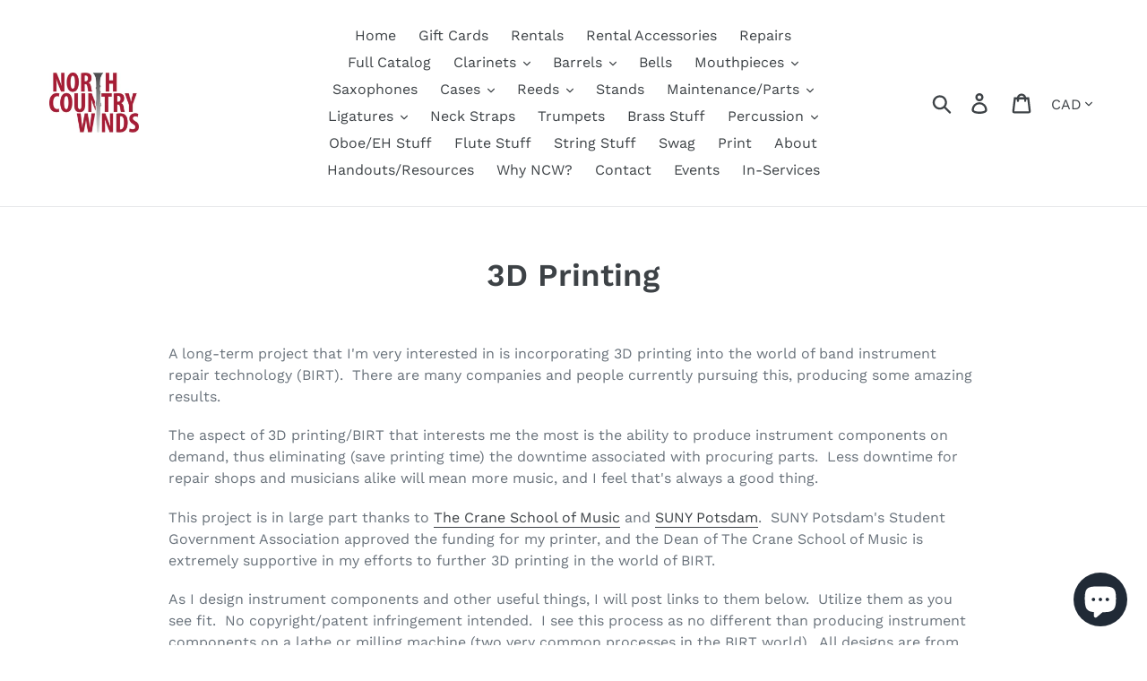

--- FILE ---
content_type: text/html; charset=utf-8
request_url: https://www.northcountrywinds.com/en-ca/pages/3d-printing
body_size: 20951
content:
<!doctype html>
<!--[if IE 9]> <html class="ie9 no-js" lang="en"> <![endif]-->
<!--[if (gt IE 9)|!(IE)]><!--> <html class="no-js" lang="en"> <!--<![endif]-->
<head>
  <meta charset="utf-8">
  <meta http-equiv="X-UA-Compatible" content="IE=edge,chrome=1">
  <meta name="viewport" content="width=device-width,initial-scale=1">
  <meta name="theme-color" content="#557b97">
  <link rel="canonical" href="https://www.northcountrywinds.com/en-ca/pages/3d-printing"><title>3D Printing
&ndash; North Country Winds</title><meta name="description" content="A long-term project that I&#39;m very interested in is incorporating 3D printing into the world of band instrument repair technology (BIRT).  There are many companies and people currently pursuing this, producing some amazing results. The aspect of 3D printing/BIRT that interests me the most is the ability to produce instr"><!-- /snippets/social-meta-tags.liquid -->




<meta property="og:site_name" content="North Country Winds">
<meta property="og:url" content="https://www.northcountrywinds.com/en-ca/pages/3d-printing">
<meta property="og:title" content="3D Printing">
<meta property="og:type" content="website">
<meta property="og:description" content="A long-term project that I&#39;m very interested in is incorporating 3D printing into the world of band instrument repair technology (BIRT).  There are many companies and people currently pursuing this, producing some amazing results. The aspect of 3D printing/BIRT that interests me the most is the ability to produce instr">





<meta name="twitter:card" content="summary_large_image">
<meta name="twitter:title" content="3D Printing">
<meta name="twitter:description" content="A long-term project that I&#39;m very interested in is incorporating 3D printing into the world of band instrument repair technology (BIRT).  There are many companies and people currently pursuing this, producing some amazing results. The aspect of 3D printing/BIRT that interests me the most is the ability to produce instr">


  <link href="//www.northcountrywinds.com/cdn/shop/t/3/assets/theme.scss.css?v=37016181165574299321764332323" rel="stylesheet" type="text/css" media="all" />

  <script>
    var theme = {
      strings: {
        addToCart: "Add to cart",
        soldOut: "Sold out",
        unavailable: "Unavailable",
        regularPrice: "Regular price",
        sale: "Sale",
        showMore: "Show More",
        showLess: "Show Less",
        addressError: "Error looking up that address",
        addressNoResults: "No results for that address",
        addressQueryLimit: "You have exceeded the Google API usage limit. Consider upgrading to a \u003ca href=\"https:\/\/developers.google.com\/maps\/premium\/usage-limits\"\u003ePremium Plan\u003c\/a\u003e.",
        authError: "There was a problem authenticating your Google Maps account.",
        newWindow: "Opens in a new window.",
        external: "Opens external website.",
        newWindowExternal: "Opens external website in a new window."
      },
      moneyFormat: "${{amount}}"
    }

    document.documentElement.className = document.documentElement.className.replace('no-js', 'js');
  </script>

  <!--[if (lte IE 9) ]><script src="//www.northcountrywinds.com/cdn/shop/t/3/assets/match-media.min.js?v=22265819453975888031646756049" type="text/javascript"></script><![endif]--><!--[if (gt IE 9)|!(IE)]><!--><script src="//www.northcountrywinds.com/cdn/shop/t/3/assets/lazysizes.js?v=68441465964607740661646756048" async="async"></script><!--<![endif]-->
  <!--[if lte IE 9]><script src="//www.northcountrywinds.com/cdn/shop/t/3/assets/lazysizes.min.js?v=645"></script><![endif]-->

  <!--[if (gt IE 9)|!(IE)]><!--><script src="//www.northcountrywinds.com/cdn/shop/t/3/assets/vendor.js?v=121857302354663160541646756055" defer="defer"></script><!--<![endif]-->
  <!--[if lte IE 9]><script src="//www.northcountrywinds.com/cdn/shop/t/3/assets/vendor.js?v=121857302354663160541646756055"></script><![endif]-->

  <!--[if (gt IE 9)|!(IE)]><!--><script src="//www.northcountrywinds.com/cdn/shop/t/3/assets/theme.js?v=64666071769250550331646756050" defer="defer"></script><!--<![endif]-->
  <!--[if lte IE 9]><script src="//www.northcountrywinds.com/cdn/shop/t/3/assets/theme.js?v=64666071769250550331646756050"></script><![endif]-->

  <script>window.performance && window.performance.mark && window.performance.mark('shopify.content_for_header.start');</script><meta name="google-site-verification" content="WyyAkEcZtsYDNSl6NjiNEVJj9jk5OD6AfsQHLRh1yoE">
<meta id="shopify-digital-wallet" name="shopify-digital-wallet" content="/5567774793/digital_wallets/dialog">
<meta name="shopify-checkout-api-token" content="f7482c4e2dd5a15dae2e71c8317dba2f">
<meta id="in-context-paypal-metadata" data-shop-id="5567774793" data-venmo-supported="false" data-environment="production" data-locale="en_US" data-paypal-v4="true" data-currency="CAD">
<link rel="alternate" hreflang="x-default" href="https://www.northcountrywinds.com/pages/3d-printing">
<link rel="alternate" hreflang="en" href="https://www.northcountrywinds.com/pages/3d-printing">
<link rel="alternate" hreflang="en-CA" href="https://www.northcountrywinds.com/en-ca/pages/3d-printing">
<script async="async" src="/checkouts/internal/preloads.js?locale=en-CA"></script>
<link rel="preconnect" href="https://shop.app" crossorigin="anonymous">
<script async="async" src="https://shop.app/checkouts/internal/preloads.js?locale=en-CA&shop_id=5567774793" crossorigin="anonymous"></script>
<script id="apple-pay-shop-capabilities" type="application/json">{"shopId":5567774793,"countryCode":"US","currencyCode":"CAD","merchantCapabilities":["supports3DS"],"merchantId":"gid:\/\/shopify\/Shop\/5567774793","merchantName":"North Country Winds","requiredBillingContactFields":["postalAddress","email"],"requiredShippingContactFields":["postalAddress","email"],"shippingType":"shipping","supportedNetworks":["visa","masterCard","amex","discover","elo","jcb"],"total":{"type":"pending","label":"North Country Winds","amount":"1.00"},"shopifyPaymentsEnabled":true,"supportsSubscriptions":true}</script>
<script id="shopify-features" type="application/json">{"accessToken":"f7482c4e2dd5a15dae2e71c8317dba2f","betas":["rich-media-storefront-analytics"],"domain":"www.northcountrywinds.com","predictiveSearch":true,"shopId":5567774793,"locale":"en"}</script>
<script>var Shopify = Shopify || {};
Shopify.shop = "north-country-winds.myshopify.com";
Shopify.locale = "en";
Shopify.currency = {"active":"CAD","rate":"1.38371905"};
Shopify.country = "CA";
Shopify.theme = {"name":"Debut with Installments message","id":121670500439,"schema_name":"Debut","schema_version":"9.0.0","theme_store_id":796,"role":"main"};
Shopify.theme.handle = "null";
Shopify.theme.style = {"id":null,"handle":null};
Shopify.cdnHost = "www.northcountrywinds.com/cdn";
Shopify.routes = Shopify.routes || {};
Shopify.routes.root = "/en-ca/";</script>
<script type="module">!function(o){(o.Shopify=o.Shopify||{}).modules=!0}(window);</script>
<script>!function(o){function n(){var o=[];function n(){o.push(Array.prototype.slice.apply(arguments))}return n.q=o,n}var t=o.Shopify=o.Shopify||{};t.loadFeatures=n(),t.autoloadFeatures=n()}(window);</script>
<script>
  window.ShopifyPay = window.ShopifyPay || {};
  window.ShopifyPay.apiHost = "shop.app\/pay";
  window.ShopifyPay.redirectState = null;
</script>
<script id="shop-js-analytics" type="application/json">{"pageType":"page"}</script>
<script defer="defer" async type="module" src="//www.northcountrywinds.com/cdn/shopifycloud/shop-js/modules/v2/client.init-shop-cart-sync_BN7fPSNr.en.esm.js"></script>
<script defer="defer" async type="module" src="//www.northcountrywinds.com/cdn/shopifycloud/shop-js/modules/v2/chunk.common_Cbph3Kss.esm.js"></script>
<script defer="defer" async type="module" src="//www.northcountrywinds.com/cdn/shopifycloud/shop-js/modules/v2/chunk.modal_DKumMAJ1.esm.js"></script>
<script type="module">
  await import("//www.northcountrywinds.com/cdn/shopifycloud/shop-js/modules/v2/client.init-shop-cart-sync_BN7fPSNr.en.esm.js");
await import("//www.northcountrywinds.com/cdn/shopifycloud/shop-js/modules/v2/chunk.common_Cbph3Kss.esm.js");
await import("//www.northcountrywinds.com/cdn/shopifycloud/shop-js/modules/v2/chunk.modal_DKumMAJ1.esm.js");

  window.Shopify.SignInWithShop?.initShopCartSync?.({"fedCMEnabled":true,"windoidEnabled":true});

</script>
<script>
  window.Shopify = window.Shopify || {};
  if (!window.Shopify.featureAssets) window.Shopify.featureAssets = {};
  window.Shopify.featureAssets['shop-js'] = {"shop-cart-sync":["modules/v2/client.shop-cart-sync_CJVUk8Jm.en.esm.js","modules/v2/chunk.common_Cbph3Kss.esm.js","modules/v2/chunk.modal_DKumMAJ1.esm.js"],"init-fed-cm":["modules/v2/client.init-fed-cm_7Fvt41F4.en.esm.js","modules/v2/chunk.common_Cbph3Kss.esm.js","modules/v2/chunk.modal_DKumMAJ1.esm.js"],"init-shop-email-lookup-coordinator":["modules/v2/client.init-shop-email-lookup-coordinator_Cc088_bR.en.esm.js","modules/v2/chunk.common_Cbph3Kss.esm.js","modules/v2/chunk.modal_DKumMAJ1.esm.js"],"init-windoid":["modules/v2/client.init-windoid_hPopwJRj.en.esm.js","modules/v2/chunk.common_Cbph3Kss.esm.js","modules/v2/chunk.modal_DKumMAJ1.esm.js"],"shop-button":["modules/v2/client.shop-button_B0jaPSNF.en.esm.js","modules/v2/chunk.common_Cbph3Kss.esm.js","modules/v2/chunk.modal_DKumMAJ1.esm.js"],"shop-cash-offers":["modules/v2/client.shop-cash-offers_DPIskqss.en.esm.js","modules/v2/chunk.common_Cbph3Kss.esm.js","modules/v2/chunk.modal_DKumMAJ1.esm.js"],"shop-toast-manager":["modules/v2/client.shop-toast-manager_CK7RT69O.en.esm.js","modules/v2/chunk.common_Cbph3Kss.esm.js","modules/v2/chunk.modal_DKumMAJ1.esm.js"],"init-shop-cart-sync":["modules/v2/client.init-shop-cart-sync_BN7fPSNr.en.esm.js","modules/v2/chunk.common_Cbph3Kss.esm.js","modules/v2/chunk.modal_DKumMAJ1.esm.js"],"init-customer-accounts-sign-up":["modules/v2/client.init-customer-accounts-sign-up_CfPf4CXf.en.esm.js","modules/v2/client.shop-login-button_DeIztwXF.en.esm.js","modules/v2/chunk.common_Cbph3Kss.esm.js","modules/v2/chunk.modal_DKumMAJ1.esm.js"],"pay-button":["modules/v2/client.pay-button_CgIwFSYN.en.esm.js","modules/v2/chunk.common_Cbph3Kss.esm.js","modules/v2/chunk.modal_DKumMAJ1.esm.js"],"init-customer-accounts":["modules/v2/client.init-customer-accounts_DQ3x16JI.en.esm.js","modules/v2/client.shop-login-button_DeIztwXF.en.esm.js","modules/v2/chunk.common_Cbph3Kss.esm.js","modules/v2/chunk.modal_DKumMAJ1.esm.js"],"avatar":["modules/v2/client.avatar_BTnouDA3.en.esm.js"],"init-shop-for-new-customer-accounts":["modules/v2/client.init-shop-for-new-customer-accounts_CsZy_esa.en.esm.js","modules/v2/client.shop-login-button_DeIztwXF.en.esm.js","modules/v2/chunk.common_Cbph3Kss.esm.js","modules/v2/chunk.modal_DKumMAJ1.esm.js"],"shop-follow-button":["modules/v2/client.shop-follow-button_BRMJjgGd.en.esm.js","modules/v2/chunk.common_Cbph3Kss.esm.js","modules/v2/chunk.modal_DKumMAJ1.esm.js"],"checkout-modal":["modules/v2/client.checkout-modal_B9Drz_yf.en.esm.js","modules/v2/chunk.common_Cbph3Kss.esm.js","modules/v2/chunk.modal_DKumMAJ1.esm.js"],"shop-login-button":["modules/v2/client.shop-login-button_DeIztwXF.en.esm.js","modules/v2/chunk.common_Cbph3Kss.esm.js","modules/v2/chunk.modal_DKumMAJ1.esm.js"],"lead-capture":["modules/v2/client.lead-capture_DXYzFM3R.en.esm.js","modules/v2/chunk.common_Cbph3Kss.esm.js","modules/v2/chunk.modal_DKumMAJ1.esm.js"],"shop-login":["modules/v2/client.shop-login_CA5pJqmO.en.esm.js","modules/v2/chunk.common_Cbph3Kss.esm.js","modules/v2/chunk.modal_DKumMAJ1.esm.js"],"payment-terms":["modules/v2/client.payment-terms_BxzfvcZJ.en.esm.js","modules/v2/chunk.common_Cbph3Kss.esm.js","modules/v2/chunk.modal_DKumMAJ1.esm.js"]};
</script>
<script>(function() {
  var isLoaded = false;
  function asyncLoad() {
    if (isLoaded) return;
    isLoaded = true;
    var urls = ["\/\/north-country-winds.bookthatapp.com\/javascripts\/bta.js?shop=north-country-winds.myshopify.com","https:\/\/static.rechargecdn.com\/static\/js\/recharge.js?shop=north-country-winds.myshopify.com","https:\/\/inffuse.eventscalendar.co\/plugins\/shopify\/loader.js?app=calendar\u0026shop=north-country-winds.myshopify.com\u0026shop=north-country-winds.myshopify.com","\/\/cdn.shopify.com\/proxy\/d30cfe5f2598e967e210fc134b1a898c98e727943f393ed79ebed2567d2960e4\/static.cdn.printful.com\/static\/js\/external\/shopify-product-customizer.js?v=0.28\u0026shop=north-country-winds.myshopify.com\u0026sp-cache-control=cHVibGljLCBtYXgtYWdlPTkwMA","https:\/\/cdn.nfcube.com\/instafeed-7838f75a71bf45efebec970230bcd8a2.js?shop=north-country-winds.myshopify.com","https:\/\/cdn.hextom.com\/js\/freeshippingbar.js?shop=north-country-winds.myshopify.com"];
    for (var i = 0; i < urls.length; i++) {
      var s = document.createElement('script');
      s.type = 'text/javascript';
      s.async = true;
      s.src = urls[i];
      var x = document.getElementsByTagName('script')[0];
      x.parentNode.insertBefore(s, x);
    }
  };
  if(window.attachEvent) {
    window.attachEvent('onload', asyncLoad);
  } else {
    window.addEventListener('load', asyncLoad, false);
  }
})();</script>
<script id="__st">var __st={"a":5567774793,"offset":-18000,"reqid":"2b83efad-ab46-4b31-b934-5d32d875c526-1770034209","pageurl":"www.northcountrywinds.com\/en-ca\/pages\/3d-printing","s":"pages-28372631625","u":"1b73323fce59","p":"page","rtyp":"page","rid":28372631625};</script>
<script>window.ShopifyPaypalV4VisibilityTracking = true;</script>
<script id="captcha-bootstrap">!function(){'use strict';const t='contact',e='account',n='new_comment',o=[[t,t],['blogs',n],['comments',n],[t,'customer']],c=[[e,'customer_login'],[e,'guest_login'],[e,'recover_customer_password'],[e,'create_customer']],r=t=>t.map((([t,e])=>`form[action*='/${t}']:not([data-nocaptcha='true']) input[name='form_type'][value='${e}']`)).join(','),a=t=>()=>t?[...document.querySelectorAll(t)].map((t=>t.form)):[];function s(){const t=[...o],e=r(t);return a(e)}const i='password',u='form_key',d=['recaptcha-v3-token','g-recaptcha-response','h-captcha-response',i],f=()=>{try{return window.sessionStorage}catch{return}},m='__shopify_v',_=t=>t.elements[u];function p(t,e,n=!1){try{const o=window.sessionStorage,c=JSON.parse(o.getItem(e)),{data:r}=function(t){const{data:e,action:n}=t;return t[m]||n?{data:e,action:n}:{data:t,action:n}}(c);for(const[e,n]of Object.entries(r))t.elements[e]&&(t.elements[e].value=n);n&&o.removeItem(e)}catch(o){console.error('form repopulation failed',{error:o})}}const l='form_type',E='cptcha';function T(t){t.dataset[E]=!0}const w=window,h=w.document,L='Shopify',v='ce_forms',y='captcha';let A=!1;((t,e)=>{const n=(g='f06e6c50-85a8-45c8-87d0-21a2b65856fe',I='https://cdn.shopify.com/shopifycloud/storefront-forms-hcaptcha/ce_storefront_forms_captcha_hcaptcha.v1.5.2.iife.js',D={infoText:'Protected by hCaptcha',privacyText:'Privacy',termsText:'Terms'},(t,e,n)=>{const o=w[L][v],c=o.bindForm;if(c)return c(t,g,e,D).then(n);var r;o.q.push([[t,g,e,D],n]),r=I,A||(h.body.append(Object.assign(h.createElement('script'),{id:'captcha-provider',async:!0,src:r})),A=!0)});var g,I,D;w[L]=w[L]||{},w[L][v]=w[L][v]||{},w[L][v].q=[],w[L][y]=w[L][y]||{},w[L][y].protect=function(t,e){n(t,void 0,e),T(t)},Object.freeze(w[L][y]),function(t,e,n,w,h,L){const[v,y,A,g]=function(t,e,n){const i=e?o:[],u=t?c:[],d=[...i,...u],f=r(d),m=r(i),_=r(d.filter((([t,e])=>n.includes(e))));return[a(f),a(m),a(_),s()]}(w,h,L),I=t=>{const e=t.target;return e instanceof HTMLFormElement?e:e&&e.form},D=t=>v().includes(t);t.addEventListener('submit',(t=>{const e=I(t);if(!e)return;const n=D(e)&&!e.dataset.hcaptchaBound&&!e.dataset.recaptchaBound,o=_(e),c=g().includes(e)&&(!o||!o.value);(n||c)&&t.preventDefault(),c&&!n&&(function(t){try{if(!f())return;!function(t){const e=f();if(!e)return;const n=_(t);if(!n)return;const o=n.value;o&&e.removeItem(o)}(t);const e=Array.from(Array(32),(()=>Math.random().toString(36)[2])).join('');!function(t,e){_(t)||t.append(Object.assign(document.createElement('input'),{type:'hidden',name:u})),t.elements[u].value=e}(t,e),function(t,e){const n=f();if(!n)return;const o=[...t.querySelectorAll(`input[type='${i}']`)].map((({name:t})=>t)),c=[...d,...o],r={};for(const[a,s]of new FormData(t).entries())c.includes(a)||(r[a]=s);n.setItem(e,JSON.stringify({[m]:1,action:t.action,data:r}))}(t,e)}catch(e){console.error('failed to persist form',e)}}(e),e.submit())}));const S=(t,e)=>{t&&!t.dataset[E]&&(n(t,e.some((e=>e===t))),T(t))};for(const o of['focusin','change'])t.addEventListener(o,(t=>{const e=I(t);D(e)&&S(e,y())}));const B=e.get('form_key'),M=e.get(l),P=B&&M;t.addEventListener('DOMContentLoaded',(()=>{const t=y();if(P)for(const e of t)e.elements[l].value===M&&p(e,B);[...new Set([...A(),...v().filter((t=>'true'===t.dataset.shopifyCaptcha))])].forEach((e=>S(e,t)))}))}(h,new URLSearchParams(w.location.search),n,t,e,['guest_login'])})(!0,!0)}();</script>
<script integrity="sha256-4kQ18oKyAcykRKYeNunJcIwy7WH5gtpwJnB7kiuLZ1E=" data-source-attribution="shopify.loadfeatures" defer="defer" src="//www.northcountrywinds.com/cdn/shopifycloud/storefront/assets/storefront/load_feature-a0a9edcb.js" crossorigin="anonymous"></script>
<script crossorigin="anonymous" defer="defer" src="//www.northcountrywinds.com/cdn/shopifycloud/storefront/assets/shopify_pay/storefront-65b4c6d7.js?v=20250812"></script>
<script data-source-attribution="shopify.dynamic_checkout.dynamic.init">var Shopify=Shopify||{};Shopify.PaymentButton=Shopify.PaymentButton||{isStorefrontPortableWallets:!0,init:function(){window.Shopify.PaymentButton.init=function(){};var t=document.createElement("script");t.src="https://www.northcountrywinds.com/cdn/shopifycloud/portable-wallets/latest/portable-wallets.en.js",t.type="module",document.head.appendChild(t)}};
</script>
<script data-source-attribution="shopify.dynamic_checkout.buyer_consent">
  function portableWalletsHideBuyerConsent(e){var t=document.getElementById("shopify-buyer-consent"),n=document.getElementById("shopify-subscription-policy-button");t&&n&&(t.classList.add("hidden"),t.setAttribute("aria-hidden","true"),n.removeEventListener("click",e))}function portableWalletsShowBuyerConsent(e){var t=document.getElementById("shopify-buyer-consent"),n=document.getElementById("shopify-subscription-policy-button");t&&n&&(t.classList.remove("hidden"),t.removeAttribute("aria-hidden"),n.addEventListener("click",e))}window.Shopify?.PaymentButton&&(window.Shopify.PaymentButton.hideBuyerConsent=portableWalletsHideBuyerConsent,window.Shopify.PaymentButton.showBuyerConsent=portableWalletsShowBuyerConsent);
</script>
<script data-source-attribution="shopify.dynamic_checkout.cart.bootstrap">document.addEventListener("DOMContentLoaded",(function(){function t(){return document.querySelector("shopify-accelerated-checkout-cart, shopify-accelerated-checkout")}if(t())Shopify.PaymentButton.init();else{new MutationObserver((function(e,n){t()&&(Shopify.PaymentButton.init(),n.disconnect())})).observe(document.body,{childList:!0,subtree:!0})}}));
</script>
<link id="shopify-accelerated-checkout-styles" rel="stylesheet" media="screen" href="https://www.northcountrywinds.com/cdn/shopifycloud/portable-wallets/latest/accelerated-checkout-backwards-compat.css" crossorigin="anonymous">
<style id="shopify-accelerated-checkout-cart">
        #shopify-buyer-consent {
  margin-top: 1em;
  display: inline-block;
  width: 100%;
}

#shopify-buyer-consent.hidden {
  display: none;
}

#shopify-subscription-policy-button {
  background: none;
  border: none;
  padding: 0;
  text-decoration: underline;
  font-size: inherit;
  cursor: pointer;
}

#shopify-subscription-policy-button::before {
  box-shadow: none;
}

      </style>

<script>window.performance && window.performance.mark && window.performance.mark('shopify.content_for_header.end');</script>

  
  
  
<script src="https://cdn.shopify.com/extensions/e8878072-2f6b-4e89-8082-94b04320908d/inbox-1254/assets/inbox-chat-loader.js" type="text/javascript" defer="defer"></script>
<meta property="og:image" content="https://cdn.shopify.com/s/files/1/0055/6777/4793/files/NorthCountryWinds_Color.jpg?height=628&pad_color=fff&v=1614302747&width=1200" />
<meta property="og:image:secure_url" content="https://cdn.shopify.com/s/files/1/0055/6777/4793/files/NorthCountryWinds_Color.jpg?height=628&pad_color=fff&v=1614302747&width=1200" />
<meta property="og:image:width" content="1200" />
<meta property="og:image:height" content="628" />
<link href="https://monorail-edge.shopifysvc.com" rel="dns-prefetch">
<script>(function(){if ("sendBeacon" in navigator && "performance" in window) {try {var session_token_from_headers = performance.getEntriesByType('navigation')[0].serverTiming.find(x => x.name == '_s').description;} catch {var session_token_from_headers = undefined;}var session_cookie_matches = document.cookie.match(/_shopify_s=([^;]*)/);var session_token_from_cookie = session_cookie_matches && session_cookie_matches.length === 2 ? session_cookie_matches[1] : "";var session_token = session_token_from_headers || session_token_from_cookie || "";function handle_abandonment_event(e) {var entries = performance.getEntries().filter(function(entry) {return /monorail-edge.shopifysvc.com/.test(entry.name);});if (!window.abandonment_tracked && entries.length === 0) {window.abandonment_tracked = true;var currentMs = Date.now();var navigation_start = performance.timing.navigationStart;var payload = {shop_id: 5567774793,url: window.location.href,navigation_start,duration: currentMs - navigation_start,session_token,page_type: "page"};window.navigator.sendBeacon("https://monorail-edge.shopifysvc.com/v1/produce", JSON.stringify({schema_id: "online_store_buyer_site_abandonment/1.1",payload: payload,metadata: {event_created_at_ms: currentMs,event_sent_at_ms: currentMs}}));}}window.addEventListener('pagehide', handle_abandonment_event);}}());</script>
<script id="web-pixels-manager-setup">(function e(e,d,r,n,o){if(void 0===o&&(o={}),!Boolean(null===(a=null===(i=window.Shopify)||void 0===i?void 0:i.analytics)||void 0===a?void 0:a.replayQueue)){var i,a;window.Shopify=window.Shopify||{};var t=window.Shopify;t.analytics=t.analytics||{};var s=t.analytics;s.replayQueue=[],s.publish=function(e,d,r){return s.replayQueue.push([e,d,r]),!0};try{self.performance.mark("wpm:start")}catch(e){}var l=function(){var e={modern:/Edge?\/(1{2}[4-9]|1[2-9]\d|[2-9]\d{2}|\d{4,})\.\d+(\.\d+|)|Firefox\/(1{2}[4-9]|1[2-9]\d|[2-9]\d{2}|\d{4,})\.\d+(\.\d+|)|Chrom(ium|e)\/(9{2}|\d{3,})\.\d+(\.\d+|)|(Maci|X1{2}).+ Version\/(15\.\d+|(1[6-9]|[2-9]\d|\d{3,})\.\d+)([,.]\d+|)( \(\w+\)|)( Mobile\/\w+|) Safari\/|Chrome.+OPR\/(9{2}|\d{3,})\.\d+\.\d+|(CPU[ +]OS|iPhone[ +]OS|CPU[ +]iPhone|CPU IPhone OS|CPU iPad OS)[ +]+(15[._]\d+|(1[6-9]|[2-9]\d|\d{3,})[._]\d+)([._]\d+|)|Android:?[ /-](13[3-9]|1[4-9]\d|[2-9]\d{2}|\d{4,})(\.\d+|)(\.\d+|)|Android.+Firefox\/(13[5-9]|1[4-9]\d|[2-9]\d{2}|\d{4,})\.\d+(\.\d+|)|Android.+Chrom(ium|e)\/(13[3-9]|1[4-9]\d|[2-9]\d{2}|\d{4,})\.\d+(\.\d+|)|SamsungBrowser\/([2-9]\d|\d{3,})\.\d+/,legacy:/Edge?\/(1[6-9]|[2-9]\d|\d{3,})\.\d+(\.\d+|)|Firefox\/(5[4-9]|[6-9]\d|\d{3,})\.\d+(\.\d+|)|Chrom(ium|e)\/(5[1-9]|[6-9]\d|\d{3,})\.\d+(\.\d+|)([\d.]+$|.*Safari\/(?![\d.]+ Edge\/[\d.]+$))|(Maci|X1{2}).+ Version\/(10\.\d+|(1[1-9]|[2-9]\d|\d{3,})\.\d+)([,.]\d+|)( \(\w+\)|)( Mobile\/\w+|) Safari\/|Chrome.+OPR\/(3[89]|[4-9]\d|\d{3,})\.\d+\.\d+|(CPU[ +]OS|iPhone[ +]OS|CPU[ +]iPhone|CPU IPhone OS|CPU iPad OS)[ +]+(10[._]\d+|(1[1-9]|[2-9]\d|\d{3,})[._]\d+)([._]\d+|)|Android:?[ /-](13[3-9]|1[4-9]\d|[2-9]\d{2}|\d{4,})(\.\d+|)(\.\d+|)|Mobile Safari.+OPR\/([89]\d|\d{3,})\.\d+\.\d+|Android.+Firefox\/(13[5-9]|1[4-9]\d|[2-9]\d{2}|\d{4,})\.\d+(\.\d+|)|Android.+Chrom(ium|e)\/(13[3-9]|1[4-9]\d|[2-9]\d{2}|\d{4,})\.\d+(\.\d+|)|Android.+(UC? ?Browser|UCWEB|U3)[ /]?(15\.([5-9]|\d{2,})|(1[6-9]|[2-9]\d|\d{3,})\.\d+)\.\d+|SamsungBrowser\/(5\.\d+|([6-9]|\d{2,})\.\d+)|Android.+MQ{2}Browser\/(14(\.(9|\d{2,})|)|(1[5-9]|[2-9]\d|\d{3,})(\.\d+|))(\.\d+|)|K[Aa][Ii]OS\/(3\.\d+|([4-9]|\d{2,})\.\d+)(\.\d+|)/},d=e.modern,r=e.legacy,n=navigator.userAgent;return n.match(d)?"modern":n.match(r)?"legacy":"unknown"}(),u="modern"===l?"modern":"legacy",c=(null!=n?n:{modern:"",legacy:""})[u],f=function(e){return[e.baseUrl,"/wpm","/b",e.hashVersion,"modern"===e.buildTarget?"m":"l",".js"].join("")}({baseUrl:d,hashVersion:r,buildTarget:u}),m=function(e){var d=e.version,r=e.bundleTarget,n=e.surface,o=e.pageUrl,i=e.monorailEndpoint;return{emit:function(e){var a=e.status,t=e.errorMsg,s=(new Date).getTime(),l=JSON.stringify({metadata:{event_sent_at_ms:s},events:[{schema_id:"web_pixels_manager_load/3.1",payload:{version:d,bundle_target:r,page_url:o,status:a,surface:n,error_msg:t},metadata:{event_created_at_ms:s}}]});if(!i)return console&&console.warn&&console.warn("[Web Pixels Manager] No Monorail endpoint provided, skipping logging."),!1;try{return self.navigator.sendBeacon.bind(self.navigator)(i,l)}catch(e){}var u=new XMLHttpRequest;try{return u.open("POST",i,!0),u.setRequestHeader("Content-Type","text/plain"),u.send(l),!0}catch(e){return console&&console.warn&&console.warn("[Web Pixels Manager] Got an unhandled error while logging to Monorail."),!1}}}}({version:r,bundleTarget:l,surface:e.surface,pageUrl:self.location.href,monorailEndpoint:e.monorailEndpoint});try{o.browserTarget=l,function(e){var d=e.src,r=e.async,n=void 0===r||r,o=e.onload,i=e.onerror,a=e.sri,t=e.scriptDataAttributes,s=void 0===t?{}:t,l=document.createElement("script"),u=document.querySelector("head"),c=document.querySelector("body");if(l.async=n,l.src=d,a&&(l.integrity=a,l.crossOrigin="anonymous"),s)for(var f in s)if(Object.prototype.hasOwnProperty.call(s,f))try{l.dataset[f]=s[f]}catch(e){}if(o&&l.addEventListener("load",o),i&&l.addEventListener("error",i),u)u.appendChild(l);else{if(!c)throw new Error("Did not find a head or body element to append the script");c.appendChild(l)}}({src:f,async:!0,onload:function(){if(!function(){var e,d;return Boolean(null===(d=null===(e=window.Shopify)||void 0===e?void 0:e.analytics)||void 0===d?void 0:d.initialized)}()){var d=window.webPixelsManager.init(e)||void 0;if(d){var r=window.Shopify.analytics;r.replayQueue.forEach((function(e){var r=e[0],n=e[1],o=e[2];d.publishCustomEvent(r,n,o)})),r.replayQueue=[],r.publish=d.publishCustomEvent,r.visitor=d.visitor,r.initialized=!0}}},onerror:function(){return m.emit({status:"failed",errorMsg:"".concat(f," has failed to load")})},sri:function(e){var d=/^sha384-[A-Za-z0-9+/=]+$/;return"string"==typeof e&&d.test(e)}(c)?c:"",scriptDataAttributes:o}),m.emit({status:"loading"})}catch(e){m.emit({status:"failed",errorMsg:(null==e?void 0:e.message)||"Unknown error"})}}})({shopId: 5567774793,storefrontBaseUrl: "https://www.northcountrywinds.com",extensionsBaseUrl: "https://extensions.shopifycdn.com/cdn/shopifycloud/web-pixels-manager",monorailEndpoint: "https://monorail-edge.shopifysvc.com/unstable/produce_batch",surface: "storefront-renderer",enabledBetaFlags: ["2dca8a86"],webPixelsConfigList: [{"id":"395608151","configuration":"{\"config\":\"{\\\"pixel_id\\\":\\\"AW-705421102\\\",\\\"target_country\\\":\\\"US\\\",\\\"gtag_events\\\":[{\\\"type\\\":\\\"search\\\",\\\"action_label\\\":\\\"AW-705421102\\\/2hskCPS3prkDEK6-r9AC\\\"},{\\\"type\\\":\\\"begin_checkout\\\",\\\"action_label\\\":\\\"AW-705421102\\\/iGU-CPG3prkDEK6-r9AC\\\"},{\\\"type\\\":\\\"view_item\\\",\\\"action_label\\\":[\\\"AW-705421102\\\/4YmzCOu3prkDEK6-r9AC\\\",\\\"MC-DKFM91RZ2L\\\"]},{\\\"type\\\":\\\"purchase\\\",\\\"action_label\\\":[\\\"AW-705421102\\\/J_bZCOi3prkDEK6-r9AC\\\",\\\"MC-DKFM91RZ2L\\\"]},{\\\"type\\\":\\\"page_view\\\",\\\"action_label\\\":[\\\"AW-705421102\\\/S-daCOW3prkDEK6-r9AC\\\",\\\"MC-DKFM91RZ2L\\\"]},{\\\"type\\\":\\\"add_payment_info\\\",\\\"action_label\\\":\\\"AW-705421102\\\/dfW5CPe3prkDEK6-r9AC\\\"},{\\\"type\\\":\\\"add_to_cart\\\",\\\"action_label\\\":\\\"AW-705421102\\\/A4OFCO63prkDEK6-r9AC\\\"}],\\\"enable_monitoring_mode\\\":false}\"}","eventPayloadVersion":"v1","runtimeContext":"OPEN","scriptVersion":"b2a88bafab3e21179ed38636efcd8a93","type":"APP","apiClientId":1780363,"privacyPurposes":[],"dataSharingAdjustments":{"protectedCustomerApprovalScopes":["read_customer_address","read_customer_email","read_customer_name","read_customer_personal_data","read_customer_phone"]}},{"id":"91127895","configuration":"{\"pixel_id\":\"2686861658236909\",\"pixel_type\":\"facebook_pixel\",\"metaapp_system_user_token\":\"-\"}","eventPayloadVersion":"v1","runtimeContext":"OPEN","scriptVersion":"ca16bc87fe92b6042fbaa3acc2fbdaa6","type":"APP","apiClientId":2329312,"privacyPurposes":["ANALYTICS","MARKETING","SALE_OF_DATA"],"dataSharingAdjustments":{"protectedCustomerApprovalScopes":["read_customer_address","read_customer_email","read_customer_name","read_customer_personal_data","read_customer_phone"]}},{"id":"shopify-app-pixel","configuration":"{}","eventPayloadVersion":"v1","runtimeContext":"STRICT","scriptVersion":"0450","apiClientId":"shopify-pixel","type":"APP","privacyPurposes":["ANALYTICS","MARKETING"]},{"id":"shopify-custom-pixel","eventPayloadVersion":"v1","runtimeContext":"LAX","scriptVersion":"0450","apiClientId":"shopify-pixel","type":"CUSTOM","privacyPurposes":["ANALYTICS","MARKETING"]}],isMerchantRequest: false,initData: {"shop":{"name":"North Country Winds","paymentSettings":{"currencyCode":"USD"},"myshopifyDomain":"north-country-winds.myshopify.com","countryCode":"US","storefrontUrl":"https:\/\/www.northcountrywinds.com\/en-ca"},"customer":null,"cart":null,"checkout":null,"productVariants":[],"purchasingCompany":null},},"https://www.northcountrywinds.com/cdn","1d2a099fw23dfb22ep557258f5m7a2edbae",{"modern":"","legacy":""},{"shopId":"5567774793","storefrontBaseUrl":"https:\/\/www.northcountrywinds.com","extensionBaseUrl":"https:\/\/extensions.shopifycdn.com\/cdn\/shopifycloud\/web-pixels-manager","surface":"storefront-renderer","enabledBetaFlags":"[\"2dca8a86\"]","isMerchantRequest":"false","hashVersion":"1d2a099fw23dfb22ep557258f5m7a2edbae","publish":"custom","events":"[[\"page_viewed\",{}]]"});</script><script>
  window.ShopifyAnalytics = window.ShopifyAnalytics || {};
  window.ShopifyAnalytics.meta = window.ShopifyAnalytics.meta || {};
  window.ShopifyAnalytics.meta.currency = 'CAD';
  var meta = {"page":{"pageType":"page","resourceType":"page","resourceId":28372631625,"requestId":"2b83efad-ab46-4b31-b934-5d32d875c526-1770034209"}};
  for (var attr in meta) {
    window.ShopifyAnalytics.meta[attr] = meta[attr];
  }
</script>
<script class="analytics">
  (function () {
    var customDocumentWrite = function(content) {
      var jquery = null;

      if (window.jQuery) {
        jquery = window.jQuery;
      } else if (window.Checkout && window.Checkout.$) {
        jquery = window.Checkout.$;
      }

      if (jquery) {
        jquery('body').append(content);
      }
    };

    var hasLoggedConversion = function(token) {
      if (token) {
        return document.cookie.indexOf('loggedConversion=' + token) !== -1;
      }
      return false;
    }

    var setCookieIfConversion = function(token) {
      if (token) {
        var twoMonthsFromNow = new Date(Date.now());
        twoMonthsFromNow.setMonth(twoMonthsFromNow.getMonth() + 2);

        document.cookie = 'loggedConversion=' + token + '; expires=' + twoMonthsFromNow;
      }
    }

    var trekkie = window.ShopifyAnalytics.lib = window.trekkie = window.trekkie || [];
    if (trekkie.integrations) {
      return;
    }
    trekkie.methods = [
      'identify',
      'page',
      'ready',
      'track',
      'trackForm',
      'trackLink'
    ];
    trekkie.factory = function(method) {
      return function() {
        var args = Array.prototype.slice.call(arguments);
        args.unshift(method);
        trekkie.push(args);
        return trekkie;
      };
    };
    for (var i = 0; i < trekkie.methods.length; i++) {
      var key = trekkie.methods[i];
      trekkie[key] = trekkie.factory(key);
    }
    trekkie.load = function(config) {
      trekkie.config = config || {};
      trekkie.config.initialDocumentCookie = document.cookie;
      var first = document.getElementsByTagName('script')[0];
      var script = document.createElement('script');
      script.type = 'text/javascript';
      script.onerror = function(e) {
        var scriptFallback = document.createElement('script');
        scriptFallback.type = 'text/javascript';
        scriptFallback.onerror = function(error) {
                var Monorail = {
      produce: function produce(monorailDomain, schemaId, payload) {
        var currentMs = new Date().getTime();
        var event = {
          schema_id: schemaId,
          payload: payload,
          metadata: {
            event_created_at_ms: currentMs,
            event_sent_at_ms: currentMs
          }
        };
        return Monorail.sendRequest("https://" + monorailDomain + "/v1/produce", JSON.stringify(event));
      },
      sendRequest: function sendRequest(endpointUrl, payload) {
        // Try the sendBeacon API
        if (window && window.navigator && typeof window.navigator.sendBeacon === 'function' && typeof window.Blob === 'function' && !Monorail.isIos12()) {
          var blobData = new window.Blob([payload], {
            type: 'text/plain'
          });

          if (window.navigator.sendBeacon(endpointUrl, blobData)) {
            return true;
          } // sendBeacon was not successful

        } // XHR beacon

        var xhr = new XMLHttpRequest();

        try {
          xhr.open('POST', endpointUrl);
          xhr.setRequestHeader('Content-Type', 'text/plain');
          xhr.send(payload);
        } catch (e) {
          console.log(e);
        }

        return false;
      },
      isIos12: function isIos12() {
        return window.navigator.userAgent.lastIndexOf('iPhone; CPU iPhone OS 12_') !== -1 || window.navigator.userAgent.lastIndexOf('iPad; CPU OS 12_') !== -1;
      }
    };
    Monorail.produce('monorail-edge.shopifysvc.com',
      'trekkie_storefront_load_errors/1.1',
      {shop_id: 5567774793,
      theme_id: 121670500439,
      app_name: "storefront",
      context_url: window.location.href,
      source_url: "//www.northcountrywinds.com/cdn/s/trekkie.storefront.c59ea00e0474b293ae6629561379568a2d7c4bba.min.js"});

        };
        scriptFallback.async = true;
        scriptFallback.src = '//www.northcountrywinds.com/cdn/s/trekkie.storefront.c59ea00e0474b293ae6629561379568a2d7c4bba.min.js';
        first.parentNode.insertBefore(scriptFallback, first);
      };
      script.async = true;
      script.src = '//www.northcountrywinds.com/cdn/s/trekkie.storefront.c59ea00e0474b293ae6629561379568a2d7c4bba.min.js';
      first.parentNode.insertBefore(script, first);
    };
    trekkie.load(
      {"Trekkie":{"appName":"storefront","development":false,"defaultAttributes":{"shopId":5567774793,"isMerchantRequest":null,"themeId":121670500439,"themeCityHash":"3012258680064066131","contentLanguage":"en","currency":"CAD","eventMetadataId":"3ae1baf6-2551-47a0-a352-968c8e9caf8c"},"isServerSideCookieWritingEnabled":true,"monorailRegion":"shop_domain","enabledBetaFlags":["65f19447","b5387b81"]},"Session Attribution":{},"S2S":{"facebookCapiEnabled":true,"source":"trekkie-storefront-renderer","apiClientId":580111}}
    );

    var loaded = false;
    trekkie.ready(function() {
      if (loaded) return;
      loaded = true;

      window.ShopifyAnalytics.lib = window.trekkie;

      var originalDocumentWrite = document.write;
      document.write = customDocumentWrite;
      try { window.ShopifyAnalytics.merchantGoogleAnalytics.call(this); } catch(error) {};
      document.write = originalDocumentWrite;

      window.ShopifyAnalytics.lib.page(null,{"pageType":"page","resourceType":"page","resourceId":28372631625,"requestId":"2b83efad-ab46-4b31-b934-5d32d875c526-1770034209","shopifyEmitted":true});

      var match = window.location.pathname.match(/checkouts\/(.+)\/(thank_you|post_purchase)/)
      var token = match? match[1]: undefined;
      if (!hasLoggedConversion(token)) {
        setCookieIfConversion(token);
        
      }
    });


        var eventsListenerScript = document.createElement('script');
        eventsListenerScript.async = true;
        eventsListenerScript.src = "//www.northcountrywinds.com/cdn/shopifycloud/storefront/assets/shop_events_listener-3da45d37.js";
        document.getElementsByTagName('head')[0].appendChild(eventsListenerScript);

})();</script>
<script
  defer
  src="https://www.northcountrywinds.com/cdn/shopifycloud/perf-kit/shopify-perf-kit-3.1.0.min.js"
  data-application="storefront-renderer"
  data-shop-id="5567774793"
  data-render-region="gcp-us-central1"
  data-page-type="page"
  data-theme-instance-id="121670500439"
  data-theme-name="Debut"
  data-theme-version="9.0.0"
  data-monorail-region="shop_domain"
  data-resource-timing-sampling-rate="10"
  data-shs="true"
  data-shs-beacon="true"
  data-shs-export-with-fetch="true"
  data-shs-logs-sample-rate="1"
  data-shs-beacon-endpoint="https://www.northcountrywinds.com/api/collect"
></script>
</head>

<body class="template-page">

  <a class="in-page-link visually-hidden skip-link" href="#MainContent">Skip to content</a>

  <div id="SearchDrawer" class="search-bar drawer drawer--top" role="dialog" aria-modal="true" aria-label="Search">
    <div class="search-bar__table">
      <div class="search-bar__table-cell search-bar__form-wrapper">
        <form class="search search-bar__form" action="/search" method="get" role="search">
          <input class="search__input search-bar__input" type="search" name="q" value="" placeholder="Search" aria-label="Search">
          <button class="search-bar__submit search__submit btn--link" type="submit">
            <svg aria-hidden="true" focusable="false" role="presentation" class="icon icon-search" viewBox="0 0 37 40"><path d="M35.6 36l-9.8-9.8c4.1-5.4 3.6-13.2-1.3-18.1-5.4-5.4-14.2-5.4-19.7 0-5.4 5.4-5.4 14.2 0 19.7 2.6 2.6 6.1 4.1 9.8 4.1 3 0 5.9-1 8.3-2.8l9.8 9.8c.4.4.9.6 1.4.6s1-.2 1.4-.6c.9-.9.9-2.1.1-2.9zm-20.9-8.2c-2.6 0-5.1-1-7-2.9-3.9-3.9-3.9-10.1 0-14C9.6 9 12.2 8 14.7 8s5.1 1 7 2.9c3.9 3.9 3.9 10.1 0 14-1.9 1.9-4.4 2.9-7 2.9z"/></svg>
            <span class="icon__fallback-text">Submit</span>
          </button>
        </form>
      </div>
      <div class="search-bar__table-cell text-right">
        <button type="button" class="btn--link search-bar__close js-drawer-close">
          <svg aria-hidden="true" focusable="false" role="presentation" class="icon icon-close" viewBox="0 0 37 40"><path d="M21.3 23l11-11c.8-.8.8-2 0-2.8-.8-.8-2-.8-2.8 0l-11 11-11-11c-.8-.8-2-.8-2.8 0-.8.8-.8 2 0 2.8l11 11-11 11c-.8.8-.8 2 0 2.8.4.4.9.6 1.4.6s1-.2 1.4-.6l11-11 11 11c.4.4.9.6 1.4.6s1-.2 1.4-.6c.8-.8.8-2 0-2.8l-11-11z"/></svg>
          <span class="icon__fallback-text">Close search</span>
        </button>
      </div>
    </div>
  </div>

  <div id="shopify-section-header" class="shopify-section">

<div data-section-id="header" data-section-type="header-section">
  

  <header class="site-header border-bottom logo--left" role="banner">
    <div class="grid grid--no-gutters grid--table site-header__mobile-nav">
      

      

      <div class="grid__item medium-up--one-quarter logo-align--left">
        
        
          <div class="h2 site-header__logo">
        
          
<a href="/" class="site-header__logo-image">
              
              <img class="lazyload js"
                   src="//www.northcountrywinds.com/cdn/shop/files/NorthCountryWinds_Color_300x300.jpg?v=1614302747"
                   data-src="//www.northcountrywinds.com/cdn/shop/files/NorthCountryWinds_Color_{width}x.jpg?v=1614302747"
                   data-widths="[180, 360, 540, 720, 900, 1080, 1296, 1512, 1728, 2048]"
                   data-aspectratio="1.494088669950739"
                   data-sizes="auto"
                   alt="North Country Winds"
                   style="max-width: 100px">
              <noscript>
                
                <img src="//www.northcountrywinds.com/cdn/shop/files/NorthCountryWinds_Color_100x.jpg?v=1614302747"
                     srcset="//www.northcountrywinds.com/cdn/shop/files/NorthCountryWinds_Color_100x.jpg?v=1614302747 1x, //www.northcountrywinds.com/cdn/shop/files/NorthCountryWinds_Color_100x@2x.jpg?v=1614302747 2x"
                     alt="North Country Winds"
                     style="max-width: 100px;">
              </noscript>
            </a>
          
        
          </div>
        
      </div>

      
        <nav class="grid__item medium-up--one-half small--hide" id="AccessibleNav" role="navigation">
          <ul class="site-nav list--inline " id="SiteNav">
  



    
      <li>
        <a href="/en-ca" class="site-nav__link site-nav__link--main">
          <span class="site-nav__label">Home</span>
        </a>
      </li>
    
  



    
      <li>
        <a href="/en-ca/products/north-country-winds-gift-card" class="site-nav__link site-nav__link--main">
          <span class="site-nav__label">Gift Cards</span>
        </a>
      </li>
    
  



    
      <li>
        <a href="/en-ca/pages/rentals" class="site-nav__link site-nav__link--main">
          <span class="site-nav__label">Rentals</span>
        </a>
      </li>
    
  



    
      <li>
        <a href="/en-ca/collections/rental-accessories" class="site-nav__link site-nav__link--main">
          <span class="site-nav__label">Rental Accessories</span>
        </a>
      </li>
    
  



    
      <li>
        <a href="/en-ca/pages/repairs" class="site-nav__link site-nav__link--main">
          <span class="site-nav__label">Repairs</span>
        </a>
      </li>
    
  



    
      <li>
        <a href="/en-ca/collections/all" class="site-nav__link site-nav__link--main">
          <span class="site-nav__label">Full Catalog</span>
        </a>
      </li>
    
  



    
      <li class="site-nav--has-dropdown">
        <button class="site-nav__link site-nav__link--main site-nav__link--button" type="button" aria-haspopup="true" aria-expanded="false" aria-controls="SiteNavLabel-clarinets">
          <span class="site-nav__label">Clarinets</span><svg aria-hidden="true" focusable="false" role="presentation" class="icon icon--wide icon-chevron-down" viewBox="0 0 498.98 284.49"><defs><style>.cls-1{fill:#231f20}</style></defs><path class="cls-1" d="M80.93 271.76A35 35 0 0 1 140.68 247l189.74 189.75L520.16 247a35 35 0 1 1 49.5 49.5L355.17 511a35 35 0 0 1-49.5 0L91.18 296.5a34.89 34.89 0 0 1-10.25-24.74z" transform="translate(-80.93 -236.76)"/></svg>
        </button>

        <div class="site-nav__dropdown" id="SiteNavLabel-clarinets">
          
            <ul>
              
                <li>
                  <a href="/en-ca/collections/bb-clarinets" class="site-nav__link site-nav__child-link">
                    <span class="site-nav__label">Bb Clarinets</span>
                  </a>
                </li>
              
                <li>
                  <a href="/en-ca/collections/a-clarinets" class="site-nav__link site-nav__child-link">
                    <span class="site-nav__label">A Clarinets</span>
                  </a>
                </li>
              
                <li>
                  <a href="/en-ca/collections/eb-clarinets" class="site-nav__link site-nav__child-link">
                    <span class="site-nav__label">Eb Clarinets</span>
                  </a>
                </li>
              
                <li>
                  <a href="/en-ca/collections/bass-clarinets" class="site-nav__link site-nav__child-link">
                    <span class="site-nav__label">Bass Clarinets</span>
                  </a>
                </li>
              
                <li>
                  <a href="/en-ca/collections/backun-clarinets" class="site-nav__link site-nav__child-link">
                    <span class="site-nav__label">Backun Clarinets</span>
                  </a>
                </li>
              
                <li>
                  <a href="/en-ca/collections/buffet-clarinets" class="site-nav__link site-nav__child-link">
                    <span class="site-nav__label">Buffet Clarinets</span>
                  </a>
                </li>
              
                <li>
                  <a href="/en-ca/collections/royal-global-clarinets" class="site-nav__link site-nav__child-link">
                    <span class="site-nav__label">Royal Global Clarinets</span>
                  </a>
                </li>
              
                <li>
                  <a href="/en-ca/collections/yamaha-clarinets" class="site-nav__link site-nav__child-link site-nav__link--last">
                    <span class="site-nav__label">Yamaha Clarinets</span>
                  </a>
                </li>
              
            </ul>
          
        </div>
      </li>
    
  



    
      <li class="site-nav--has-dropdown">
        <button class="site-nav__link site-nav__link--main site-nav__link--button" type="button" aria-haspopup="true" aria-expanded="false" aria-controls="SiteNavLabel-barrels">
          <span class="site-nav__label">Barrels</span><svg aria-hidden="true" focusable="false" role="presentation" class="icon icon--wide icon-chevron-down" viewBox="0 0 498.98 284.49"><defs><style>.cls-1{fill:#231f20}</style></defs><path class="cls-1" d="M80.93 271.76A35 35 0 0 1 140.68 247l189.74 189.75L520.16 247a35 35 0 1 1 49.5 49.5L355.17 511a35 35 0 0 1-49.5 0L91.18 296.5a34.89 34.89 0 0 1-10.25-24.74z" transform="translate(-80.93 -236.76)"/></svg>
        </button>

        <div class="site-nav__dropdown" id="SiteNavLabel-barrels">
          
            <ul>
              
                <li>
                  <a href="/en-ca/collections/barrels" class="site-nav__link site-nav__child-link">
                    <span class="site-nav__label">All Barrels</span>
                  </a>
                </li>
              
                <li>
                  <a href="/en-ca/collections/backun-barrels" class="site-nav__link site-nav__child-link">
                    <span class="site-nav__label">Backun Barrels</span>
                  </a>
                </li>
              
                <li>
                  <a href="/en-ca/collections/royal-global-barrels" class="site-nav__link site-nav__child-link">
                    <span class="site-nav__label">Royal Global Barrels</span>
                  </a>
                </li>
              
                <li>
                  <a href="/en-ca/collections/buffet-barrels" class="site-nav__link site-nav__child-link">
                    <span class="site-nav__label">Buffet Barrels</span>
                  </a>
                </li>
              
                <li>
                  <a href="/en-ca/collections/silverstein-barrels" class="site-nav__link site-nav__child-link">
                    <span class="site-nav__label">Silverstein Barrels</span>
                  </a>
                </li>
              
                <li>
                  <a href="/en-ca/collections/ncw-custom-barrels" class="site-nav__link site-nav__child-link">
                    <span class="site-nav__label">NCW Barrels</span>
                  </a>
                </li>
              
                <li>
                  <a href="/en-ca/collections/clark-fobes-barrels" class="site-nav__link site-nav__child-link site-nav__link--last">
                    <span class="site-nav__label">Clark Fobes Barrles</span>
                  </a>
                </li>
              
            </ul>
          
        </div>
      </li>
    
  



    
      <li>
        <a href="/en-ca/collections/bells" class="site-nav__link site-nav__link--main">
          <span class="site-nav__label">Bells</span>
        </a>
      </li>
    
  



    
      <li class="site-nav--has-dropdown">
        <button class="site-nav__link site-nav__link--main site-nav__link--button" type="button" aria-haspopup="true" aria-expanded="false" aria-controls="SiteNavLabel-mouthpieces">
          <span class="site-nav__label">Mouthpieces</span><svg aria-hidden="true" focusable="false" role="presentation" class="icon icon--wide icon-chevron-down" viewBox="0 0 498.98 284.49"><defs><style>.cls-1{fill:#231f20}</style></defs><path class="cls-1" d="M80.93 271.76A35 35 0 0 1 140.68 247l189.74 189.75L520.16 247a35 35 0 1 1 49.5 49.5L355.17 511a35 35 0 0 1-49.5 0L91.18 296.5a34.89 34.89 0 0 1-10.25-24.74z" transform="translate(-80.93 -236.76)"/></svg>
        </button>

        <div class="site-nav__dropdown" id="SiteNavLabel-mouthpieces">
          
            <ul>
              
                <li>
                  <a href="/en-ca/collections/eb-clarinet-mouthpieces" class="site-nav__link site-nav__child-link">
                    <span class="site-nav__label">Eb Clarinet Mouthpieces</span>
                  </a>
                </li>
              
                <li>
                  <a href="/en-ca/collections/bb-clarinet-mouthpieces" class="site-nav__link site-nav__child-link">
                    <span class="site-nav__label">Bb Clarinet Mouthpieces</span>
                  </a>
                </li>
              
                <li>
                  <a href="/en-ca/collections/alto-clarinet-mouthpieces" class="site-nav__link site-nav__child-link">
                    <span class="site-nav__label">Alto Clarinet Mouthpieces</span>
                  </a>
                </li>
              
                <li>
                  <a href="/en-ca/collections/bass-clarinet-mouthpieces" class="site-nav__link site-nav__child-link">
                    <span class="site-nav__label">Bass Clarinet Mouthpieces</span>
                  </a>
                </li>
              
                <li>
                  <a href="/en-ca/collections/alto-saxophone-mouthpieces" class="site-nav__link site-nav__child-link">
                    <span class="site-nav__label">Alto Saxophone Mouthpieces</span>
                  </a>
                </li>
              
                <li>
                  <a href="/en-ca/collections/tenor-saxophone-mouthpieces" class="site-nav__link site-nav__child-link">
                    <span class="site-nav__label">Tenor Saxophone Mouthpieces</span>
                  </a>
                </li>
              
                <li>
                  <a href="/en-ca/collections/baritone-saxophone-mouthpieces" class="site-nav__link site-nav__child-link">
                    <span class="site-nav__label">Baritone Saxophone Mouthpieces</span>
                  </a>
                </li>
              
                <li>
                  <a href="/en-ca/collections/trumpet-mouthpieces" class="site-nav__link site-nav__child-link">
                    <span class="site-nav__label">Trumpet/Cornet/Flugelhorn Mouthpieces</span>
                  </a>
                </li>
              
                <li>
                  <a href="/en-ca/collections/horn-mouthpieces" class="site-nav__link site-nav__child-link">
                    <span class="site-nav__label">Horn Mouthpieces</span>
                  </a>
                </li>
              
                <li>
                  <a href="/en-ca/collections/low-brass-mouthpieces" class="site-nav__link site-nav__child-link">
                    <span class="site-nav__label">Low Brass Mouthpieces</span>
                  </a>
                </li>
              
                <li>
                  <a href="/en-ca/collections/vandoren-mouthpieces" class="site-nav__link site-nav__child-link">
                    <span class="site-nav__label">Vandoren Mouthpieces</span>
                  </a>
                </li>
              
                <li>
                  <a href="/en-ca/collections/backun-mouthpieces" class="site-nav__link site-nav__child-link">
                    <span class="site-nav__label">Backun Mouthpiece</span>
                  </a>
                </li>
              
                <li>
                  <a href="/en-ca/collections/fobes-mouthpieces" class="site-nav__link site-nav__child-link">
                    <span class="site-nav__label">Fobes Mouthpieces</span>
                  </a>
                </li>
              
                <li>
                  <a href="/en-ca/collections/theo-wanne-mouthpieces" class="site-nav__link site-nav__child-link">
                    <span class="site-nav__label">Theo Wanne Mouthpieces</span>
                  </a>
                </li>
              
                <li>
                  <a href="/en-ca/collections/jody-jazz-mouthpieces" class="site-nav__link site-nav__child-link">
                    <span class="site-nav__label">Jody Jazz Mouthpieces</span>
                  </a>
                </li>
              
                <li>
                  <a href="/en-ca/collections/am-mouthpieces" class="site-nav__link site-nav__child-link">
                    <span class="site-nav__label">AM Mouthpieces</span>
                  </a>
                </li>
              
                <li>
                  <a href="/en-ca/collections/chedeville-mouthpieces" class="site-nav__link site-nav__child-link">
                    <span class="site-nav__label">Chedeville Mouthpieces</span>
                  </a>
                </li>
              
                <li>
                  <a href="/en-ca/collections/rousseau-mouthpieces" class="site-nav__link site-nav__child-link">
                    <span class="site-nav__label">Rousseau Mouthpieces</span>
                  </a>
                </li>
              
                <li>
                  <a href="/en-ca/collections/bg-mouthpieces" class="site-nav__link site-nav__child-link site-nav__link--last">
                    <span class="site-nav__label">BG Mouthpieces</span>
                  </a>
                </li>
              
            </ul>
          
        </div>
      </li>
    
  



    
      <li>
        <a href="/en-ca/collections/saxophones" class="site-nav__link site-nav__link--main">
          <span class="site-nav__label">Saxophones</span>
        </a>
      </li>
    
  



    
      <li class="site-nav--has-dropdown">
        <button class="site-nav__link site-nav__link--main site-nav__link--button" type="button" aria-haspopup="true" aria-expanded="false" aria-controls="SiteNavLabel-cases">
          <span class="site-nav__label">Cases</span><svg aria-hidden="true" focusable="false" role="presentation" class="icon icon--wide icon-chevron-down" viewBox="0 0 498.98 284.49"><defs><style>.cls-1{fill:#231f20}</style></defs><path class="cls-1" d="M80.93 271.76A35 35 0 0 1 140.68 247l189.74 189.75L520.16 247a35 35 0 1 1 49.5 49.5L355.17 511a35 35 0 0 1-49.5 0L91.18 296.5a34.89 34.89 0 0 1-10.25-24.74z" transform="translate(-80.93 -236.76)"/></svg>
        </button>

        <div class="site-nav__dropdown" id="SiteNavLabel-cases">
          
            <ul>
              
                <li>
                  <a href="/en-ca/collections/cases" class="site-nav__link site-nav__child-link">
                    <span class="site-nav__label">All Cases</span>
                  </a>
                </li>
              
                <li>
                  <a href="/en-ca/collections/marcus-bonna" class="site-nav__link site-nav__child-link">
                    <span class="site-nav__label">Marcus Bonna</span>
                  </a>
                </li>
              
                <li>
                  <a href="/en-ca/collections/gard-bags" class="site-nav__link site-nav__child-link">
                    <span class="site-nav__label">Gard Bags</span>
                  </a>
                </li>
              
                <li>
                  <a href="/en-ca/collections/wiseman-cases" class="site-nav__link site-nav__child-link">
                    <span class="site-nav__label">Wiseman Cases</span>
                  </a>
                </li>
              
                <li>
                  <a href="/en-ca/collections/bam-cases" class="site-nav__link site-nav__child-link">
                    <span class="site-nav__label">Bam</span>
                  </a>
                </li>
              
                <li>
                  <a href="/en-ca/collections/protec-cases" class="site-nav__link site-nav__child-link">
                    <span class="site-nav__label">Protec</span>
                  </a>
                </li>
              
                <li>
                  <a href="/en-ca/collections/alto-sax-cases" class="site-nav__link site-nav__child-link">
                    <span class="site-nav__label">Alto Sax</span>
                  </a>
                </li>
              
                <li>
                  <a href="/en-ca/collections/tenor-sax-cases" class="site-nav__link site-nav__child-link">
                    <span class="site-nav__label">Tenor Sax</span>
                  </a>
                </li>
              
                <li>
                  <a href="/en-ca/collections/bb-single-clarinet-case" class="site-nav__link site-nav__child-link">
                    <span class="site-nav__label">Bb Clarinet</span>
                  </a>
                </li>
              
                <li>
                  <a href="/en-ca/collections/double-clarinet-cases" class="site-nav__link site-nav__child-link">
                    <span class="site-nav__label">Double Clarinet</span>
                  </a>
                </li>
              
                <li>
                  <a href="/en-ca/collections/bass-clarinet-cases" class="site-nav__link site-nav__child-link">
                    <span class="site-nav__label">Bass Clarinet</span>
                  </a>
                </li>
              
                <li>
                  <a href="/en-ca/collections/mouthpiece-cases" class="site-nav__link site-nav__child-link">
                    <span class="site-nav__label">Mouthpiece Cases</span>
                  </a>
                </li>
              
                <li>
                  <a href="/en-ca/collections/trumpet-cases-1" class="site-nav__link site-nav__child-link">
                    <span class="site-nav__label">Trumpet Cases</span>
                  </a>
                </li>
              
                <li>
                  <a href="/en-ca/collections/flute-cases" class="site-nav__link site-nav__child-link site-nav__link--last">
                    <span class="site-nav__label">Flute Cases</span>
                  </a>
                </li>
              
            </ul>
          
        </div>
      </li>
    
  



    
      <li class="site-nav--has-dropdown">
        <button class="site-nav__link site-nav__link--main site-nav__link--button" type="button" aria-haspopup="true" aria-expanded="false" aria-controls="SiteNavLabel-reeds">
          <span class="site-nav__label">Reeds</span><svg aria-hidden="true" focusable="false" role="presentation" class="icon icon--wide icon-chevron-down" viewBox="0 0 498.98 284.49"><defs><style>.cls-1{fill:#231f20}</style></defs><path class="cls-1" d="M80.93 271.76A35 35 0 0 1 140.68 247l189.74 189.75L520.16 247a35 35 0 1 1 49.5 49.5L355.17 511a35 35 0 0 1-49.5 0L91.18 296.5a34.89 34.89 0 0 1-10.25-24.74z" transform="translate(-80.93 -236.76)"/></svg>
        </button>

        <div class="site-nav__dropdown" id="SiteNavLabel-reeds">
          
            <ul>
              
                <li>
                  <a href="/en-ca/collections/vandoren-reeds" class="site-nav__link site-nav__child-link">
                    <span class="site-nav__label">Vandoren Reeds</span>
                  </a>
                </li>
              
                <li>
                  <a href="/en-ca/collections/daddario-reeds" class="site-nav__link site-nav__child-link">
                    <span class="site-nav__label">D&#39;Addario Reeds</span>
                  </a>
                </li>
              
                <li>
                  <a href="/en-ca/collections/legere-reeds" class="site-nav__link site-nav__child-link">
                    <span class="site-nav__label">Legere Reeds</span>
                  </a>
                </li>
              
                <li>
                  <a href="/en-ca/collections/ambipoly-reeds" class="site-nav__link site-nav__child-link">
                    <span class="site-nav__label">Ambipoly Reeds</span>
                  </a>
                </li>
              
                <li>
                  <a href="/en-ca/collections/mitchell-lurie-reeds" class="site-nav__link site-nav__child-link">
                    <span class="site-nav__label">Mitchell Lurie Reeds</span>
                  </a>
                </li>
              
                <li>
                  <a href="/en-ca/collections/jones-reeds" class="site-nav__link site-nav__child-link">
                    <span class="site-nav__label">Jones Double Reeds</span>
                  </a>
                </li>
              
                <li>
                  <a href="/en-ca/collections/eb-clarinet-reeds" class="site-nav__link site-nav__child-link">
                    <span class="site-nav__label">Eb Clarinet Reeds</span>
                  </a>
                </li>
              
                <li>
                  <a href="/en-ca/collections/bb-clarinet-reeds" class="site-nav__link site-nav__child-link">
                    <span class="site-nav__label">Bb Clarinet Reeds</span>
                  </a>
                </li>
              
                <li>
                  <a href="/en-ca/collections/alto-clarinet-reeds" class="site-nav__link site-nav__child-link">
                    <span class="site-nav__label">Alto Clarinet Reeds</span>
                  </a>
                </li>
              
                <li>
                  <a href="/en-ca/collections/bass-clarinet-reeds" class="site-nav__link site-nav__child-link">
                    <span class="site-nav__label">Bass Clarinet Reeds</span>
                  </a>
                </li>
              
                <li>
                  <a href="/en-ca/collections/soprano-sax-reeds" class="site-nav__link site-nav__child-link">
                    <span class="site-nav__label">Soprano Sax Reeds</span>
                  </a>
                </li>
              
                <li>
                  <a href="/en-ca/collections/alto-sax-reeds" class="site-nav__link site-nav__child-link">
                    <span class="site-nav__label">Alto Sax Reeds</span>
                  </a>
                </li>
              
                <li>
                  <a href="/en-ca/collections/tenor-sax-reeds" class="site-nav__link site-nav__child-link">
                    <span class="site-nav__label">Tenor Sax Reeds</span>
                  </a>
                </li>
              
                <li>
                  <a href="/en-ca/collections/bari-sax-reeds" class="site-nav__link site-nav__child-link">
                    <span class="site-nav__label">Bari Sax Reeds</span>
                  </a>
                </li>
              
                <li>
                  <a href="/en-ca/collections/oboe-reeds" class="site-nav__link site-nav__child-link">
                    <span class="site-nav__label">Oboe Reeds</span>
                  </a>
                </li>
              
                <li>
                  <a href="/en-ca/collections/english-horn-reeds" class="site-nav__link site-nav__child-link site-nav__link--last">
                    <span class="site-nav__label">English Horn Reeds</span>
                  </a>
                </li>
              
            </ul>
          
        </div>
      </li>
    
  



    
      <li>
        <a href="/en-ca/collections/stands" class="site-nav__link site-nav__link--main">
          <span class="site-nav__label">Stands</span>
        </a>
      </li>
    
  



    
      <li class="site-nav--has-dropdown">
        <button class="site-nav__link site-nav__link--main site-nav__link--button" type="button" aria-haspopup="true" aria-expanded="false" aria-controls="SiteNavLabel-maintenance-parts">
          <span class="site-nav__label">Maintenance/Parts</span><svg aria-hidden="true" focusable="false" role="presentation" class="icon icon--wide icon-chevron-down" viewBox="0 0 498.98 284.49"><defs><style>.cls-1{fill:#231f20}</style></defs><path class="cls-1" d="M80.93 271.76A35 35 0 0 1 140.68 247l189.74 189.75L520.16 247a35 35 0 1 1 49.5 49.5L355.17 511a35 35 0 0 1-49.5 0L91.18 296.5a34.89 34.89 0 0 1-10.25-24.74z" transform="translate(-80.93 -236.76)"/></svg>
        </button>

        <div class="site-nav__dropdown" id="SiteNavLabel-maintenance-parts">
          
            <ul>
              
                <li>
                  <a href="/en-ca/collections/maintenance-parts" class="site-nav__link site-nav__child-link">
                    <span class="site-nav__label">All Maintenance/Parts</span>
                  </a>
                </li>
              
                <li>
                  <a href="/en-ca/collections/humidification" class="site-nav__link site-nav__child-link">
                    <span class="site-nav__label">Humidity Control</span>
                  </a>
                </li>
              
                <li>
                  <a href="/en-ca/collections/swabs" class="site-nav__link site-nav__child-link">
                    <span class="site-nav__label">Swabs</span>
                  </a>
                </li>
              
                <li>
                  <a href="/en-ca/collections/cloth" class="site-nav__link site-nav__child-link">
                    <span class="site-nav__label">Cloths</span>
                  </a>
                </li>
              
                <li>
                  <a href="/en-ca/collections/care-kits" class="site-nav__link site-nav__child-link">
                    <span class="site-nav__label">Care Kits</span>
                  </a>
                </li>
              
                <li>
                  <a href="/en-ca/collections/lubricants" class="site-nav__link site-nav__child-link">
                    <span class="site-nav__label">Lubricants</span>
                  </a>
                </li>
              
                <li>
                  <a href="/en-ca/collections/patches" class="site-nav__link site-nav__child-link">
                    <span class="site-nav__label">Mouthpiece Patches/Guards</span>
                  </a>
                </li>
              
                <li>
                  <a href="/en-ca/collections/end-caps-and-plugs" class="site-nav__link site-nav__child-link">
                    <span class="site-nav__label">Eng Plugs/Caps</span>
                  </a>
                </li>
              
                <li>
                  <a href="/en-ca/collections/parts" class="site-nav__link site-nav__child-link site-nav__link--last">
                    <span class="site-nav__label">Parts</span>
                  </a>
                </li>
              
            </ul>
          
        </div>
      </li>
    
  



    
      <li class="site-nav--has-dropdown">
        <button class="site-nav__link site-nav__link--main site-nav__link--button" type="button" aria-haspopup="true" aria-expanded="false" aria-controls="SiteNavLabel-ligatures">
          <span class="site-nav__label">Ligatures</span><svg aria-hidden="true" focusable="false" role="presentation" class="icon icon--wide icon-chevron-down" viewBox="0 0 498.98 284.49"><defs><style>.cls-1{fill:#231f20}</style></defs><path class="cls-1" d="M80.93 271.76A35 35 0 0 1 140.68 247l189.74 189.75L520.16 247a35 35 0 1 1 49.5 49.5L355.17 511a35 35 0 0 1-49.5 0L91.18 296.5a34.89 34.89 0 0 1-10.25-24.74z" transform="translate(-80.93 -236.76)"/></svg>
        </button>

        <div class="site-nav__dropdown" id="SiteNavLabel-ligatures">
          
            <ul>
              
                <li>
                  <a href="/en-ca/collections/ligatures" class="site-nav__link site-nav__child-link">
                    <span class="site-nav__label">All Ligatures</span>
                  </a>
                </li>
              
                <li>
                  <a href="/en-ca/collections/ishimori-ligatures" class="site-nav__link site-nav__child-link">
                    <span class="site-nav__label">Ishimori Ligatures</span>
                  </a>
                </li>
              
                <li>
                  <a href="/en-ca/collections/silverstein-ligatures" class="site-nav__link site-nav__child-link">
                    <span class="site-nav__label">Silverstein Ligatures</span>
                  </a>
                </li>
              
                <li>
                  <a href="/en-ca/collections/vandoren-ligatures" class="site-nav__link site-nav__child-link">
                    <span class="site-nav__label">Vandoren Ligatures</span>
                  </a>
                </li>
              
                <li>
                  <a href="/en-ca/collections/bg-ligatures" class="site-nav__link site-nav__child-link">
                    <span class="site-nav__label">BG Ligatures</span>
                  </a>
                </li>
              
                <li>
                  <a href="/en-ca/collections/bonade-ligatures" class="site-nav__link site-nav__child-link">
                    <span class="site-nav__label">Bonade Ligatures</span>
                  </a>
                </li>
              
                <li>
                  <a href="/en-ca/collections/rovner-ligatures" class="site-nav__link site-nav__child-link">
                    <span class="site-nav__label">Rovner Ligatures</span>
                  </a>
                </li>
              
                <li>
                  <a href="/en-ca/collections/eb-clarinet-ligatures" class="site-nav__link site-nav__child-link">
                    <span class="site-nav__label">Eb Clarinet Ligatures</span>
                  </a>
                </li>
              
                <li>
                  <a href="/en-ca/collections/clarinet-ligature" class="site-nav__link site-nav__child-link">
                    <span class="site-nav__label">Clarinet Ligatures</span>
                  </a>
                </li>
              
                <li>
                  <a href="/en-ca/collections/alto-clarinet-ligature" class="site-nav__link site-nav__child-link">
                    <span class="site-nav__label">Alto Clarinet Ligatures</span>
                  </a>
                </li>
              
                <li>
                  <a href="/en-ca/collections/bass-clarinet-ligatures" class="site-nav__link site-nav__child-link">
                    <span class="site-nav__label">Bass Clarinet Ligatures</span>
                  </a>
                </li>
              
                <li>
                  <a href="/en-ca/collections/contra-clarinet-ligatures" class="site-nav__link site-nav__child-link">
                    <span class="site-nav__label">Contra Clarinet Ligatures</span>
                  </a>
                </li>
              
                <li>
                  <a href="/en-ca/collections/soprano-saxophone-ligatures" class="site-nav__link site-nav__child-link">
                    <span class="site-nav__label">Soprano Saxophone Ligatures</span>
                  </a>
                </li>
              
                <li>
                  <a href="/en-ca/collections/alto-saxophone-ligatures" class="site-nav__link site-nav__child-link">
                    <span class="site-nav__label">Alto Saxophone Ligatures</span>
                  </a>
                </li>
              
                <li>
                  <a href="/en-ca/collections/tenor-saxophone-ligatures" class="site-nav__link site-nav__child-link">
                    <span class="site-nav__label">Tenor Saxophone Ligatures</span>
                  </a>
                </li>
              
                <li>
                  <a href="/en-ca/collections/baritone-saxophone-ligatures" class="site-nav__link site-nav__child-link site-nav__link--last">
                    <span class="site-nav__label">Baritone Saxophone Ligatures</span>
                  </a>
                </li>
              
            </ul>
          
        </div>
      </li>
    
  



    
      <li>
        <a href="/en-ca/collections/neck-straps" class="site-nav__link site-nav__link--main">
          <span class="site-nav__label">Neck Straps</span>
        </a>
      </li>
    
  



    
      <li>
        <a href="/en-ca/collections/trumpets" class="site-nav__link site-nav__link--main">
          <span class="site-nav__label">Trumpets</span>
        </a>
      </li>
    
  



    
      <li>
        <a href="/en-ca/collections/trumpet-stuff" class="site-nav__link site-nav__link--main">
          <span class="site-nav__label">Brass Stuff</span>
        </a>
      </li>
    
  



    
      <li class="site-nav--has-dropdown">
        <button class="site-nav__link site-nav__link--main site-nav__link--button" type="button" aria-haspopup="true" aria-expanded="false" aria-controls="SiteNavLabel-percussion">
          <span class="site-nav__label">Percussion</span><svg aria-hidden="true" focusable="false" role="presentation" class="icon icon--wide icon-chevron-down" viewBox="0 0 498.98 284.49"><defs><style>.cls-1{fill:#231f20}</style></defs><path class="cls-1" d="M80.93 271.76A35 35 0 0 1 140.68 247l189.74 189.75L520.16 247a35 35 0 1 1 49.5 49.5L355.17 511a35 35 0 0 1-49.5 0L91.18 296.5a34.89 34.89 0 0 1-10.25-24.74z" transform="translate(-80.93 -236.76)"/></svg>
        </button>

        <div class="site-nav__dropdown" id="SiteNavLabel-percussion">
          
            <ul>
              
                <li>
                  <a href="/en-ca/collections/all-percussion" class="site-nav__link site-nav__child-link">
                    <span class="site-nav__label">All Percussion</span>
                  </a>
                </li>
              
                <li>
                  <a href="/en-ca/collections/malletech" class="site-nav__link site-nav__child-link">
                    <span class="site-nav__label">Malletech</span>
                  </a>
                </li>
              
                <li>
                  <a href="/en-ca/collections/vic-firth" class="site-nav__link site-nav__child-link">
                    <span class="site-nav__label">Vic Firth</span>
                  </a>
                </li>
              
                <li>
                  <a href="/en-ca/collections/promark" class="site-nav__link site-nav__child-link site-nav__link--last">
                    <span class="site-nav__label">ProMark</span>
                  </a>
                </li>
              
            </ul>
          
        </div>
      </li>
    
  



    
      <li>
        <a href="/en-ca/collections/oboe-stuff" class="site-nav__link site-nav__link--main">
          <span class="site-nav__label">Oboe/EH Stuff</span>
        </a>
      </li>
    
  



    
      <li>
        <a href="/en-ca/collections/flute-stuff" class="site-nav__link site-nav__link--main">
          <span class="site-nav__label">Flute Stuff</span>
        </a>
      </li>
    
  



    
      <li>
        <a href="/en-ca/collections/string-stuff" class="site-nav__link site-nav__link--main">
          <span class="site-nav__label">String Stuff</span>
        </a>
      </li>
    
  



    
      <li>
        <a href="/en-ca/collections/swag" class="site-nav__link site-nav__link--main">
          <span class="site-nav__label">Swag</span>
        </a>
      </li>
    
  



    
      <li>
        <a href="/en-ca/collections/print" class="site-nav__link site-nav__link--main">
          <span class="site-nav__label">Print</span>
        </a>
      </li>
    
  



    
      <li>
        <a href="/en-ca/blogs/news/welcome-to-north-country-winds" class="site-nav__link site-nav__link--main">
          <span class="site-nav__label">About</span>
        </a>
      </li>
    
  



    
      <li>
        <a href="/en-ca/pages/handouts" class="site-nav__link site-nav__link--main">
          <span class="site-nav__label">Handouts/Resources</span>
        </a>
      </li>
    
  



    
      <li>
        <a href="/en-ca/blogs/news/why-ncw" class="site-nav__link site-nav__link--main">
          <span class="site-nav__label">Why NCW?</span>
        </a>
      </li>
    
  



    
      <li>
        <a href="/en-ca/pages/contact-ncw" class="site-nav__link site-nav__link--main">
          <span class="site-nav__label">Contact</span>
        </a>
      </li>
    
  



    
      <li>
        <a href="/en-ca/pages/events" class="site-nav__link site-nav__link--main">
          <span class="site-nav__label">Events</span>
        </a>
      </li>
    
  



    
      <li>
        <a href="/en-ca/pages/clinics-in-services" class="site-nav__link site-nav__link--main">
          <span class="site-nav__label">In-Services</span>
        </a>
      </li>
    
  
</ul>

        </nav>
      

      <div class="grid__item medium-up--one-quarter text-right site-header__icons site-header__icons--plus">
        <div class="site-header__icons-wrapper">
          
            <div class="site-header__search site-header__icon">
              <form action="/search" method="get" class="search-header search" role="search">
  <input class="search-header__input search__input"
    type="search"
    name="q"
    placeholder="Search"
    aria-label="Search">
  <button class="search-header__submit search__submit btn--link site-header__icon" type="submit">
    <svg aria-hidden="true" focusable="false" role="presentation" class="icon icon-search" viewBox="0 0 37 40"><path d="M35.6 36l-9.8-9.8c4.1-5.4 3.6-13.2-1.3-18.1-5.4-5.4-14.2-5.4-19.7 0-5.4 5.4-5.4 14.2 0 19.7 2.6 2.6 6.1 4.1 9.8 4.1 3 0 5.9-1 8.3-2.8l9.8 9.8c.4.4.9.6 1.4.6s1-.2 1.4-.6c.9-.9.9-2.1.1-2.9zm-20.9-8.2c-2.6 0-5.1-1-7-2.9-3.9-3.9-3.9-10.1 0-14C9.6 9 12.2 8 14.7 8s5.1 1 7 2.9c3.9 3.9 3.9 10.1 0 14-1.9 1.9-4.4 2.9-7 2.9z"/></svg>
    <span class="icon__fallback-text">Submit</span>
  </button>
</form>

            </div>
          

          <button type="button" class="btn--link site-header__icon site-header__search-toggle js-drawer-open-top">
            <svg aria-hidden="true" focusable="false" role="presentation" class="icon icon-search" viewBox="0 0 37 40"><path d="M35.6 36l-9.8-9.8c4.1-5.4 3.6-13.2-1.3-18.1-5.4-5.4-14.2-5.4-19.7 0-5.4 5.4-5.4 14.2 0 19.7 2.6 2.6 6.1 4.1 9.8 4.1 3 0 5.9-1 8.3-2.8l9.8 9.8c.4.4.9.6 1.4.6s1-.2 1.4-.6c.9-.9.9-2.1.1-2.9zm-20.9-8.2c-2.6 0-5.1-1-7-2.9-3.9-3.9-3.9-10.1 0-14C9.6 9 12.2 8 14.7 8s5.1 1 7 2.9c3.9 3.9 3.9 10.1 0 14-1.9 1.9-4.4 2.9-7 2.9z"/></svg>
            <span class="icon__fallback-text">Search</span>
          </button>

          
            
              <a href="/account/login" class="site-header__icon site-header__account">
                <svg aria-hidden="true" focusable="false" role="presentation" class="icon icon-login" viewBox="0 0 28.33 37.68"><path d="M14.17 14.9a7.45 7.45 0 1 0-7.5-7.45 7.46 7.46 0 0 0 7.5 7.45zm0-10.91a3.45 3.45 0 1 1-3.5 3.46A3.46 3.46 0 0 1 14.17 4zM14.17 16.47A14.18 14.18 0 0 0 0 30.68c0 1.41.66 4 5.11 5.66a27.17 27.17 0 0 0 9.06 1.34c6.54 0 14.17-1.84 14.17-7a14.18 14.18 0 0 0-14.17-14.21zm0 17.21c-6.3 0-10.17-1.77-10.17-3a10.17 10.17 0 1 1 20.33 0c.01 1.23-3.86 3-10.16 3z"/></svg>
                <span class="icon__fallback-text">Log in</span>
              </a>
            
          

          <a href="/cart" class="site-header__icon site-header__cart">
            <svg aria-hidden="true" focusable="false" role="presentation" class="icon icon-cart" viewBox="0 0 37 40"><path d="M36.5 34.8L33.3 8h-5.9C26.7 3.9 23 .8 18.5.8S10.3 3.9 9.6 8H3.7L.5 34.8c-.2 1.5.4 2.4.9 3 .5.5 1.4 1.2 3.1 1.2h28c1.3 0 2.4-.4 3.1-1.3.7-.7 1-1.8.9-2.9zm-18-30c2.2 0 4.1 1.4 4.7 3.2h-9.5c.7-1.9 2.6-3.2 4.8-3.2zM4.5 35l2.8-23h2.2v3c0 1.1.9 2 2 2s2-.9 2-2v-3h10v3c0 1.1.9 2 2 2s2-.9 2-2v-3h2.2l2.8 23h-28z"/></svg>
            <span class="icon__fallback-text">Cart</span>
            
          </a>

          
            <form method="post" action="/en-ca/cart/update" id="currency_form" accept-charset="UTF-8" class="currency-selector small--hide" enctype="multipart/form-data"><input type="hidden" name="form_type" value="currency" /><input type="hidden" name="utf8" value="✓" /><input type="hidden" name="return_to" value="/en-ca/pages/3d-printing" />
              <label for="CurrencySelector" class="visually-hidden">Currency</label>
              <div class="currency-selector__input-wrapper select-group">
                <select name="currency" id="CurrencySelector" class="currency-selector__dropdown" aria-describedby="a11y-refresh-page-message" data-currency-selector>
                  
                    <option value="CAD" selected="true">CAD</option>
                  
                    <option value="USD">USD</option>
                  
                </select>
                <svg aria-hidden="true" focusable="false" role="presentation" class="icon icon--wide icon-chevron-down" viewBox="0 0 498.98 284.49"><defs><style>.cls-1{fill:#231f20}</style></defs><path class="cls-1" d="M80.93 271.76A35 35 0 0 1 140.68 247l189.74 189.75L520.16 247a35 35 0 1 1 49.5 49.5L355.17 511a35 35 0 0 1-49.5 0L91.18 296.5a34.89 34.89 0 0 1-10.25-24.74z" transform="translate(-80.93 -236.76)"/></svg>
              </div>
            </form>
          

          
            <button type="button" class="btn--link site-header__icon site-header__menu js-mobile-nav-toggle mobile-nav--open" aria-controls="navigation"  aria-expanded="false" aria-label="Menu">
              <svg aria-hidden="true" focusable="false" role="presentation" class="icon icon-hamburger" viewBox="0 0 37 40"><path d="M33.5 25h-30c-1.1 0-2-.9-2-2s.9-2 2-2h30c1.1 0 2 .9 2 2s-.9 2-2 2zm0-11.5h-30c-1.1 0-2-.9-2-2s.9-2 2-2h30c1.1 0 2 .9 2 2s-.9 2-2 2zm0 23h-30c-1.1 0-2-.9-2-2s.9-2 2-2h30c1.1 0 2 .9 2 2s-.9 2-2 2z"/></svg>
              <svg aria-hidden="true" focusable="false" role="presentation" class="icon icon-close" viewBox="0 0 37 40"><path d="M21.3 23l11-11c.8-.8.8-2 0-2.8-.8-.8-2-.8-2.8 0l-11 11-11-11c-.8-.8-2-.8-2.8 0-.8.8-.8 2 0 2.8l11 11-11 11c-.8.8-.8 2 0 2.8.4.4.9.6 1.4.6s1-.2 1.4-.6l11-11 11 11c.4.4.9.6 1.4.6s1-.2 1.4-.6c.8-.8.8-2 0-2.8l-11-11z"/></svg>
            </button>
          
        </div>

      </div>
    </div>

    <nav class="mobile-nav-wrapper medium-up--hide" role="navigation">
      <ul id="MobileNav" class="mobile-nav">
        
<li class="mobile-nav__item border-bottom">
            
              <a href="/en-ca" class="mobile-nav__link">
                <span class="mobile-nav__label">Home</span>
              </a>
            
          </li>
        
<li class="mobile-nav__item border-bottom">
            
              <a href="/en-ca/products/north-country-winds-gift-card" class="mobile-nav__link">
                <span class="mobile-nav__label">Gift Cards</span>
              </a>
            
          </li>
        
<li class="mobile-nav__item border-bottom">
            
              <a href="/en-ca/pages/rentals" class="mobile-nav__link">
                <span class="mobile-nav__label">Rentals</span>
              </a>
            
          </li>
        
<li class="mobile-nav__item border-bottom">
            
              <a href="/en-ca/collections/rental-accessories" class="mobile-nav__link">
                <span class="mobile-nav__label">Rental Accessories</span>
              </a>
            
          </li>
        
<li class="mobile-nav__item border-bottom">
            
              <a href="/en-ca/pages/repairs" class="mobile-nav__link">
                <span class="mobile-nav__label">Repairs</span>
              </a>
            
          </li>
        
<li class="mobile-nav__item border-bottom">
            
              <a href="/en-ca/collections/all" class="mobile-nav__link">
                <span class="mobile-nav__label">Full Catalog</span>
              </a>
            
          </li>
        
<li class="mobile-nav__item border-bottom">
            
              
              <button type="button" class="btn--link js-toggle-submenu mobile-nav__link" data-target="clarinets-7" data-level="1" aria-expanded="false">
                <span class="mobile-nav__label">Clarinets</span>
                <div class="mobile-nav__icon">
                  <svg aria-hidden="true" focusable="false" role="presentation" class="icon icon-chevron-right" viewBox="0 0 284.49 498.98"><defs><style>.cls-1{fill:#231f20}</style></defs><path class="cls-1" d="M223.18 628.49a35 35 0 0 1-24.75-59.75L388.17 379 198.43 189.26a35 35 0 0 1 49.5-49.5l214.49 214.49a35 35 0 0 1 0 49.5L247.93 618.24a34.89 34.89 0 0 1-24.75 10.25z" transform="translate(-188.18 -129.51)"/></svg>
                </div>
              </button>
              <ul class="mobile-nav__dropdown" data-parent="clarinets-7" data-level="2">
                <li class="visually-hidden" tabindex="-1" data-menu-title="2">Clarinets Menu</li>
                <li class="mobile-nav__item border-bottom">
                  <div class="mobile-nav__table">
                    <div class="mobile-nav__table-cell mobile-nav__return">
                      <button class="btn--link js-toggle-submenu mobile-nav__return-btn" type="button" aria-expanded="true" aria-label="Clarinets">
                        <svg aria-hidden="true" focusable="false" role="presentation" class="icon icon-chevron-left" viewBox="0 0 284.49 498.98"><defs><style>.cls-1{fill:#231f20}</style></defs><path class="cls-1" d="M437.67 129.51a35 35 0 0 1 24.75 59.75L272.67 379l189.75 189.74a35 35 0 1 1-49.5 49.5L198.43 403.75a35 35 0 0 1 0-49.5l214.49-214.49a34.89 34.89 0 0 1 24.75-10.25z" transform="translate(-188.18 -129.51)"/></svg>
                      </button>
                    </div>
                    <span class="mobile-nav__sublist-link mobile-nav__sublist-header mobile-nav__sublist-header--main-nav-parent">
                      <span class="mobile-nav__label">Clarinets</span>
                    </span>
                  </div>
                </li>

                
                  <li class="mobile-nav__item border-bottom">
                    
                      <a href="/en-ca/collections/bb-clarinets" class="mobile-nav__sublist-link">
                        <span class="mobile-nav__label">Bb Clarinets</span>
                      </a>
                    
                  </li>
                
                  <li class="mobile-nav__item border-bottom">
                    
                      <a href="/en-ca/collections/a-clarinets" class="mobile-nav__sublist-link">
                        <span class="mobile-nav__label">A Clarinets</span>
                      </a>
                    
                  </li>
                
                  <li class="mobile-nav__item border-bottom">
                    
                      <a href="/en-ca/collections/eb-clarinets" class="mobile-nav__sublist-link">
                        <span class="mobile-nav__label">Eb Clarinets</span>
                      </a>
                    
                  </li>
                
                  <li class="mobile-nav__item border-bottom">
                    
                      <a href="/en-ca/collections/bass-clarinets" class="mobile-nav__sublist-link">
                        <span class="mobile-nav__label">Bass Clarinets</span>
                      </a>
                    
                  </li>
                
                  <li class="mobile-nav__item border-bottom">
                    
                      <a href="/en-ca/collections/backun-clarinets" class="mobile-nav__sublist-link">
                        <span class="mobile-nav__label">Backun Clarinets</span>
                      </a>
                    
                  </li>
                
                  <li class="mobile-nav__item border-bottom">
                    
                      <a href="/en-ca/collections/buffet-clarinets" class="mobile-nav__sublist-link">
                        <span class="mobile-nav__label">Buffet Clarinets</span>
                      </a>
                    
                  </li>
                
                  <li class="mobile-nav__item border-bottom">
                    
                      <a href="/en-ca/collections/royal-global-clarinets" class="mobile-nav__sublist-link">
                        <span class="mobile-nav__label">Royal Global Clarinets</span>
                      </a>
                    
                  </li>
                
                  <li class="mobile-nav__item">
                    
                      <a href="/en-ca/collections/yamaha-clarinets" class="mobile-nav__sublist-link">
                        <span class="mobile-nav__label">Yamaha Clarinets</span>
                      </a>
                    
                  </li>
                
              </ul>
            
          </li>
        
<li class="mobile-nav__item border-bottom">
            
              
              <button type="button" class="btn--link js-toggle-submenu mobile-nav__link" data-target="barrels-8" data-level="1" aria-expanded="false">
                <span class="mobile-nav__label">Barrels</span>
                <div class="mobile-nav__icon">
                  <svg aria-hidden="true" focusable="false" role="presentation" class="icon icon-chevron-right" viewBox="0 0 284.49 498.98"><defs><style>.cls-1{fill:#231f20}</style></defs><path class="cls-1" d="M223.18 628.49a35 35 0 0 1-24.75-59.75L388.17 379 198.43 189.26a35 35 0 0 1 49.5-49.5l214.49 214.49a35 35 0 0 1 0 49.5L247.93 618.24a34.89 34.89 0 0 1-24.75 10.25z" transform="translate(-188.18 -129.51)"/></svg>
                </div>
              </button>
              <ul class="mobile-nav__dropdown" data-parent="barrels-8" data-level="2">
                <li class="visually-hidden" tabindex="-1" data-menu-title="2">Barrels Menu</li>
                <li class="mobile-nav__item border-bottom">
                  <div class="mobile-nav__table">
                    <div class="mobile-nav__table-cell mobile-nav__return">
                      <button class="btn--link js-toggle-submenu mobile-nav__return-btn" type="button" aria-expanded="true" aria-label="Barrels">
                        <svg aria-hidden="true" focusable="false" role="presentation" class="icon icon-chevron-left" viewBox="0 0 284.49 498.98"><defs><style>.cls-1{fill:#231f20}</style></defs><path class="cls-1" d="M437.67 129.51a35 35 0 0 1 24.75 59.75L272.67 379l189.75 189.74a35 35 0 1 1-49.5 49.5L198.43 403.75a35 35 0 0 1 0-49.5l214.49-214.49a34.89 34.89 0 0 1 24.75-10.25z" transform="translate(-188.18 -129.51)"/></svg>
                      </button>
                    </div>
                    <span class="mobile-nav__sublist-link mobile-nav__sublist-header mobile-nav__sublist-header--main-nav-parent">
                      <span class="mobile-nav__label">Barrels</span>
                    </span>
                  </div>
                </li>

                
                  <li class="mobile-nav__item border-bottom">
                    
                      <a href="/en-ca/collections/barrels" class="mobile-nav__sublist-link">
                        <span class="mobile-nav__label">All Barrels</span>
                      </a>
                    
                  </li>
                
                  <li class="mobile-nav__item border-bottom">
                    
                      <a href="/en-ca/collections/backun-barrels" class="mobile-nav__sublist-link">
                        <span class="mobile-nav__label">Backun Barrels</span>
                      </a>
                    
                  </li>
                
                  <li class="mobile-nav__item border-bottom">
                    
                      <a href="/en-ca/collections/royal-global-barrels" class="mobile-nav__sublist-link">
                        <span class="mobile-nav__label">Royal Global Barrels</span>
                      </a>
                    
                  </li>
                
                  <li class="mobile-nav__item border-bottom">
                    
                      <a href="/en-ca/collections/buffet-barrels" class="mobile-nav__sublist-link">
                        <span class="mobile-nav__label">Buffet Barrels</span>
                      </a>
                    
                  </li>
                
                  <li class="mobile-nav__item border-bottom">
                    
                      <a href="/en-ca/collections/silverstein-barrels" class="mobile-nav__sublist-link">
                        <span class="mobile-nav__label">Silverstein Barrels</span>
                      </a>
                    
                  </li>
                
                  <li class="mobile-nav__item border-bottom">
                    
                      <a href="/en-ca/collections/ncw-custom-barrels" class="mobile-nav__sublist-link">
                        <span class="mobile-nav__label">NCW Barrels</span>
                      </a>
                    
                  </li>
                
                  <li class="mobile-nav__item">
                    
                      <a href="/en-ca/collections/clark-fobes-barrels" class="mobile-nav__sublist-link">
                        <span class="mobile-nav__label">Clark Fobes Barrles</span>
                      </a>
                    
                  </li>
                
              </ul>
            
          </li>
        
<li class="mobile-nav__item border-bottom">
            
              <a href="/en-ca/collections/bells" class="mobile-nav__link">
                <span class="mobile-nav__label">Bells</span>
              </a>
            
          </li>
        
<li class="mobile-nav__item border-bottom">
            
              
              <button type="button" class="btn--link js-toggle-submenu mobile-nav__link" data-target="mouthpieces-10" data-level="1" aria-expanded="false">
                <span class="mobile-nav__label">Mouthpieces</span>
                <div class="mobile-nav__icon">
                  <svg aria-hidden="true" focusable="false" role="presentation" class="icon icon-chevron-right" viewBox="0 0 284.49 498.98"><defs><style>.cls-1{fill:#231f20}</style></defs><path class="cls-1" d="M223.18 628.49a35 35 0 0 1-24.75-59.75L388.17 379 198.43 189.26a35 35 0 0 1 49.5-49.5l214.49 214.49a35 35 0 0 1 0 49.5L247.93 618.24a34.89 34.89 0 0 1-24.75 10.25z" transform="translate(-188.18 -129.51)"/></svg>
                </div>
              </button>
              <ul class="mobile-nav__dropdown" data-parent="mouthpieces-10" data-level="2">
                <li class="visually-hidden" tabindex="-1" data-menu-title="2">Mouthpieces Menu</li>
                <li class="mobile-nav__item border-bottom">
                  <div class="mobile-nav__table">
                    <div class="mobile-nav__table-cell mobile-nav__return">
                      <button class="btn--link js-toggle-submenu mobile-nav__return-btn" type="button" aria-expanded="true" aria-label="Mouthpieces">
                        <svg aria-hidden="true" focusable="false" role="presentation" class="icon icon-chevron-left" viewBox="0 0 284.49 498.98"><defs><style>.cls-1{fill:#231f20}</style></defs><path class="cls-1" d="M437.67 129.51a35 35 0 0 1 24.75 59.75L272.67 379l189.75 189.74a35 35 0 1 1-49.5 49.5L198.43 403.75a35 35 0 0 1 0-49.5l214.49-214.49a34.89 34.89 0 0 1 24.75-10.25z" transform="translate(-188.18 -129.51)"/></svg>
                      </button>
                    </div>
                    <span class="mobile-nav__sublist-link mobile-nav__sublist-header mobile-nav__sublist-header--main-nav-parent">
                      <span class="mobile-nav__label">Mouthpieces</span>
                    </span>
                  </div>
                </li>

                
                  <li class="mobile-nav__item border-bottom">
                    
                      <a href="/en-ca/collections/eb-clarinet-mouthpieces" class="mobile-nav__sublist-link">
                        <span class="mobile-nav__label">Eb Clarinet Mouthpieces</span>
                      </a>
                    
                  </li>
                
                  <li class="mobile-nav__item border-bottom">
                    
                      <a href="/en-ca/collections/bb-clarinet-mouthpieces" class="mobile-nav__sublist-link">
                        <span class="mobile-nav__label">Bb Clarinet Mouthpieces</span>
                      </a>
                    
                  </li>
                
                  <li class="mobile-nav__item border-bottom">
                    
                      <a href="/en-ca/collections/alto-clarinet-mouthpieces" class="mobile-nav__sublist-link">
                        <span class="mobile-nav__label">Alto Clarinet Mouthpieces</span>
                      </a>
                    
                  </li>
                
                  <li class="mobile-nav__item border-bottom">
                    
                      <a href="/en-ca/collections/bass-clarinet-mouthpieces" class="mobile-nav__sublist-link">
                        <span class="mobile-nav__label">Bass Clarinet Mouthpieces</span>
                      </a>
                    
                  </li>
                
                  <li class="mobile-nav__item border-bottom">
                    
                      <a href="/en-ca/collections/alto-saxophone-mouthpieces" class="mobile-nav__sublist-link">
                        <span class="mobile-nav__label">Alto Saxophone Mouthpieces</span>
                      </a>
                    
                  </li>
                
                  <li class="mobile-nav__item border-bottom">
                    
                      <a href="/en-ca/collections/tenor-saxophone-mouthpieces" class="mobile-nav__sublist-link">
                        <span class="mobile-nav__label">Tenor Saxophone Mouthpieces</span>
                      </a>
                    
                  </li>
                
                  <li class="mobile-nav__item border-bottom">
                    
                      <a href="/en-ca/collections/baritone-saxophone-mouthpieces" class="mobile-nav__sublist-link">
                        <span class="mobile-nav__label">Baritone Saxophone Mouthpieces</span>
                      </a>
                    
                  </li>
                
                  <li class="mobile-nav__item border-bottom">
                    
                      <a href="/en-ca/collections/trumpet-mouthpieces" class="mobile-nav__sublist-link">
                        <span class="mobile-nav__label">Trumpet/Cornet/Flugelhorn Mouthpieces</span>
                      </a>
                    
                  </li>
                
                  <li class="mobile-nav__item border-bottom">
                    
                      <a href="/en-ca/collections/horn-mouthpieces" class="mobile-nav__sublist-link">
                        <span class="mobile-nav__label">Horn Mouthpieces</span>
                      </a>
                    
                  </li>
                
                  <li class="mobile-nav__item border-bottom">
                    
                      <a href="/en-ca/collections/low-brass-mouthpieces" class="mobile-nav__sublist-link">
                        <span class="mobile-nav__label">Low Brass Mouthpieces</span>
                      </a>
                    
                  </li>
                
                  <li class="mobile-nav__item border-bottom">
                    
                      <a href="/en-ca/collections/vandoren-mouthpieces" class="mobile-nav__sublist-link">
                        <span class="mobile-nav__label">Vandoren Mouthpieces</span>
                      </a>
                    
                  </li>
                
                  <li class="mobile-nav__item border-bottom">
                    
                      <a href="/en-ca/collections/backun-mouthpieces" class="mobile-nav__sublist-link">
                        <span class="mobile-nav__label">Backun Mouthpiece</span>
                      </a>
                    
                  </li>
                
                  <li class="mobile-nav__item border-bottom">
                    
                      <a href="/en-ca/collections/fobes-mouthpieces" class="mobile-nav__sublist-link">
                        <span class="mobile-nav__label">Fobes Mouthpieces</span>
                      </a>
                    
                  </li>
                
                  <li class="mobile-nav__item border-bottom">
                    
                      <a href="/en-ca/collections/theo-wanne-mouthpieces" class="mobile-nav__sublist-link">
                        <span class="mobile-nav__label">Theo Wanne Mouthpieces</span>
                      </a>
                    
                  </li>
                
                  <li class="mobile-nav__item border-bottom">
                    
                      <a href="/en-ca/collections/jody-jazz-mouthpieces" class="mobile-nav__sublist-link">
                        <span class="mobile-nav__label">Jody Jazz Mouthpieces</span>
                      </a>
                    
                  </li>
                
                  <li class="mobile-nav__item border-bottom">
                    
                      <a href="/en-ca/collections/am-mouthpieces" class="mobile-nav__sublist-link">
                        <span class="mobile-nav__label">AM Mouthpieces</span>
                      </a>
                    
                  </li>
                
                  <li class="mobile-nav__item border-bottom">
                    
                      <a href="/en-ca/collections/chedeville-mouthpieces" class="mobile-nav__sublist-link">
                        <span class="mobile-nav__label">Chedeville Mouthpieces</span>
                      </a>
                    
                  </li>
                
                  <li class="mobile-nav__item border-bottom">
                    
                      <a href="/en-ca/collections/rousseau-mouthpieces" class="mobile-nav__sublist-link">
                        <span class="mobile-nav__label">Rousseau Mouthpieces</span>
                      </a>
                    
                  </li>
                
                  <li class="mobile-nav__item">
                    
                      <a href="/en-ca/collections/bg-mouthpieces" class="mobile-nav__sublist-link">
                        <span class="mobile-nav__label">BG Mouthpieces</span>
                      </a>
                    
                  </li>
                
              </ul>
            
          </li>
        
<li class="mobile-nav__item border-bottom">
            
              <a href="/en-ca/collections/saxophones" class="mobile-nav__link">
                <span class="mobile-nav__label">Saxophones</span>
              </a>
            
          </li>
        
<li class="mobile-nav__item border-bottom">
            
              
              <button type="button" class="btn--link js-toggle-submenu mobile-nav__link" data-target="cases-12" data-level="1" aria-expanded="false">
                <span class="mobile-nav__label">Cases</span>
                <div class="mobile-nav__icon">
                  <svg aria-hidden="true" focusable="false" role="presentation" class="icon icon-chevron-right" viewBox="0 0 284.49 498.98"><defs><style>.cls-1{fill:#231f20}</style></defs><path class="cls-1" d="M223.18 628.49a35 35 0 0 1-24.75-59.75L388.17 379 198.43 189.26a35 35 0 0 1 49.5-49.5l214.49 214.49a35 35 0 0 1 0 49.5L247.93 618.24a34.89 34.89 0 0 1-24.75 10.25z" transform="translate(-188.18 -129.51)"/></svg>
                </div>
              </button>
              <ul class="mobile-nav__dropdown" data-parent="cases-12" data-level="2">
                <li class="visually-hidden" tabindex="-1" data-menu-title="2">Cases Menu</li>
                <li class="mobile-nav__item border-bottom">
                  <div class="mobile-nav__table">
                    <div class="mobile-nav__table-cell mobile-nav__return">
                      <button class="btn--link js-toggle-submenu mobile-nav__return-btn" type="button" aria-expanded="true" aria-label="Cases">
                        <svg aria-hidden="true" focusable="false" role="presentation" class="icon icon-chevron-left" viewBox="0 0 284.49 498.98"><defs><style>.cls-1{fill:#231f20}</style></defs><path class="cls-1" d="M437.67 129.51a35 35 0 0 1 24.75 59.75L272.67 379l189.75 189.74a35 35 0 1 1-49.5 49.5L198.43 403.75a35 35 0 0 1 0-49.5l214.49-214.49a34.89 34.89 0 0 1 24.75-10.25z" transform="translate(-188.18 -129.51)"/></svg>
                      </button>
                    </div>
                    <span class="mobile-nav__sublist-link mobile-nav__sublist-header mobile-nav__sublist-header--main-nav-parent">
                      <span class="mobile-nav__label">Cases</span>
                    </span>
                  </div>
                </li>

                
                  <li class="mobile-nav__item border-bottom">
                    
                      <a href="/en-ca/collections/cases" class="mobile-nav__sublist-link">
                        <span class="mobile-nav__label">All Cases</span>
                      </a>
                    
                  </li>
                
                  <li class="mobile-nav__item border-bottom">
                    
                      <a href="/en-ca/collections/marcus-bonna" class="mobile-nav__sublist-link">
                        <span class="mobile-nav__label">Marcus Bonna</span>
                      </a>
                    
                  </li>
                
                  <li class="mobile-nav__item border-bottom">
                    
                      <a href="/en-ca/collections/gard-bags" class="mobile-nav__sublist-link">
                        <span class="mobile-nav__label">Gard Bags</span>
                      </a>
                    
                  </li>
                
                  <li class="mobile-nav__item border-bottom">
                    
                      <a href="/en-ca/collections/wiseman-cases" class="mobile-nav__sublist-link">
                        <span class="mobile-nav__label">Wiseman Cases</span>
                      </a>
                    
                  </li>
                
                  <li class="mobile-nav__item border-bottom">
                    
                      <a href="/en-ca/collections/bam-cases" class="mobile-nav__sublist-link">
                        <span class="mobile-nav__label">Bam</span>
                      </a>
                    
                  </li>
                
                  <li class="mobile-nav__item border-bottom">
                    
                      <a href="/en-ca/collections/protec-cases" class="mobile-nav__sublist-link">
                        <span class="mobile-nav__label">Protec</span>
                      </a>
                    
                  </li>
                
                  <li class="mobile-nav__item border-bottom">
                    
                      <a href="/en-ca/collections/alto-sax-cases" class="mobile-nav__sublist-link">
                        <span class="mobile-nav__label">Alto Sax</span>
                      </a>
                    
                  </li>
                
                  <li class="mobile-nav__item border-bottom">
                    
                      <a href="/en-ca/collections/tenor-sax-cases" class="mobile-nav__sublist-link">
                        <span class="mobile-nav__label">Tenor Sax</span>
                      </a>
                    
                  </li>
                
                  <li class="mobile-nav__item border-bottom">
                    
                      <a href="/en-ca/collections/bb-single-clarinet-case" class="mobile-nav__sublist-link">
                        <span class="mobile-nav__label">Bb Clarinet</span>
                      </a>
                    
                  </li>
                
                  <li class="mobile-nav__item border-bottom">
                    
                      <a href="/en-ca/collections/double-clarinet-cases" class="mobile-nav__sublist-link">
                        <span class="mobile-nav__label">Double Clarinet</span>
                      </a>
                    
                  </li>
                
                  <li class="mobile-nav__item border-bottom">
                    
                      <a href="/en-ca/collections/bass-clarinet-cases" class="mobile-nav__sublist-link">
                        <span class="mobile-nav__label">Bass Clarinet</span>
                      </a>
                    
                  </li>
                
                  <li class="mobile-nav__item border-bottom">
                    
                      <a href="/en-ca/collections/mouthpiece-cases" class="mobile-nav__sublist-link">
                        <span class="mobile-nav__label">Mouthpiece Cases</span>
                      </a>
                    
                  </li>
                
                  <li class="mobile-nav__item border-bottom">
                    
                      <a href="/en-ca/collections/trumpet-cases-1" class="mobile-nav__sublist-link">
                        <span class="mobile-nav__label">Trumpet Cases</span>
                      </a>
                    
                  </li>
                
                  <li class="mobile-nav__item">
                    
                      <a href="/en-ca/collections/flute-cases" class="mobile-nav__sublist-link">
                        <span class="mobile-nav__label">Flute Cases</span>
                      </a>
                    
                  </li>
                
              </ul>
            
          </li>
        
<li class="mobile-nav__item border-bottom">
            
              
              <button type="button" class="btn--link js-toggle-submenu mobile-nav__link" data-target="reeds-13" data-level="1" aria-expanded="false">
                <span class="mobile-nav__label">Reeds</span>
                <div class="mobile-nav__icon">
                  <svg aria-hidden="true" focusable="false" role="presentation" class="icon icon-chevron-right" viewBox="0 0 284.49 498.98"><defs><style>.cls-1{fill:#231f20}</style></defs><path class="cls-1" d="M223.18 628.49a35 35 0 0 1-24.75-59.75L388.17 379 198.43 189.26a35 35 0 0 1 49.5-49.5l214.49 214.49a35 35 0 0 1 0 49.5L247.93 618.24a34.89 34.89 0 0 1-24.75 10.25z" transform="translate(-188.18 -129.51)"/></svg>
                </div>
              </button>
              <ul class="mobile-nav__dropdown" data-parent="reeds-13" data-level="2">
                <li class="visually-hidden" tabindex="-1" data-menu-title="2">Reeds Menu</li>
                <li class="mobile-nav__item border-bottom">
                  <div class="mobile-nav__table">
                    <div class="mobile-nav__table-cell mobile-nav__return">
                      <button class="btn--link js-toggle-submenu mobile-nav__return-btn" type="button" aria-expanded="true" aria-label="Reeds">
                        <svg aria-hidden="true" focusable="false" role="presentation" class="icon icon-chevron-left" viewBox="0 0 284.49 498.98"><defs><style>.cls-1{fill:#231f20}</style></defs><path class="cls-1" d="M437.67 129.51a35 35 0 0 1 24.75 59.75L272.67 379l189.75 189.74a35 35 0 1 1-49.5 49.5L198.43 403.75a35 35 0 0 1 0-49.5l214.49-214.49a34.89 34.89 0 0 1 24.75-10.25z" transform="translate(-188.18 -129.51)"/></svg>
                      </button>
                    </div>
                    <span class="mobile-nav__sublist-link mobile-nav__sublist-header mobile-nav__sublist-header--main-nav-parent">
                      <span class="mobile-nav__label">Reeds</span>
                    </span>
                  </div>
                </li>

                
                  <li class="mobile-nav__item border-bottom">
                    
                      <a href="/en-ca/collections/vandoren-reeds" class="mobile-nav__sublist-link">
                        <span class="mobile-nav__label">Vandoren Reeds</span>
                      </a>
                    
                  </li>
                
                  <li class="mobile-nav__item border-bottom">
                    
                      <a href="/en-ca/collections/daddario-reeds" class="mobile-nav__sublist-link">
                        <span class="mobile-nav__label">D&#39;Addario Reeds</span>
                      </a>
                    
                  </li>
                
                  <li class="mobile-nav__item border-bottom">
                    
                      <a href="/en-ca/collections/legere-reeds" class="mobile-nav__sublist-link">
                        <span class="mobile-nav__label">Legere Reeds</span>
                      </a>
                    
                  </li>
                
                  <li class="mobile-nav__item border-bottom">
                    
                      <a href="/en-ca/collections/ambipoly-reeds" class="mobile-nav__sublist-link">
                        <span class="mobile-nav__label">Ambipoly Reeds</span>
                      </a>
                    
                  </li>
                
                  <li class="mobile-nav__item border-bottom">
                    
                      <a href="/en-ca/collections/mitchell-lurie-reeds" class="mobile-nav__sublist-link">
                        <span class="mobile-nav__label">Mitchell Lurie Reeds</span>
                      </a>
                    
                  </li>
                
                  <li class="mobile-nav__item border-bottom">
                    
                      <a href="/en-ca/collections/jones-reeds" class="mobile-nav__sublist-link">
                        <span class="mobile-nav__label">Jones Double Reeds</span>
                      </a>
                    
                  </li>
                
                  <li class="mobile-nav__item border-bottom">
                    
                      <a href="/en-ca/collections/eb-clarinet-reeds" class="mobile-nav__sublist-link">
                        <span class="mobile-nav__label">Eb Clarinet Reeds</span>
                      </a>
                    
                  </li>
                
                  <li class="mobile-nav__item border-bottom">
                    
                      <a href="/en-ca/collections/bb-clarinet-reeds" class="mobile-nav__sublist-link">
                        <span class="mobile-nav__label">Bb Clarinet Reeds</span>
                      </a>
                    
                  </li>
                
                  <li class="mobile-nav__item border-bottom">
                    
                      <a href="/en-ca/collections/alto-clarinet-reeds" class="mobile-nav__sublist-link">
                        <span class="mobile-nav__label">Alto Clarinet Reeds</span>
                      </a>
                    
                  </li>
                
                  <li class="mobile-nav__item border-bottom">
                    
                      <a href="/en-ca/collections/bass-clarinet-reeds" class="mobile-nav__sublist-link">
                        <span class="mobile-nav__label">Bass Clarinet Reeds</span>
                      </a>
                    
                  </li>
                
                  <li class="mobile-nav__item border-bottom">
                    
                      <a href="/en-ca/collections/soprano-sax-reeds" class="mobile-nav__sublist-link">
                        <span class="mobile-nav__label">Soprano Sax Reeds</span>
                      </a>
                    
                  </li>
                
                  <li class="mobile-nav__item border-bottom">
                    
                      <a href="/en-ca/collections/alto-sax-reeds" class="mobile-nav__sublist-link">
                        <span class="mobile-nav__label">Alto Sax Reeds</span>
                      </a>
                    
                  </li>
                
                  <li class="mobile-nav__item border-bottom">
                    
                      <a href="/en-ca/collections/tenor-sax-reeds" class="mobile-nav__sublist-link">
                        <span class="mobile-nav__label">Tenor Sax Reeds</span>
                      </a>
                    
                  </li>
                
                  <li class="mobile-nav__item border-bottom">
                    
                      <a href="/en-ca/collections/bari-sax-reeds" class="mobile-nav__sublist-link">
                        <span class="mobile-nav__label">Bari Sax Reeds</span>
                      </a>
                    
                  </li>
                
                  <li class="mobile-nav__item border-bottom">
                    
                      <a href="/en-ca/collections/oboe-reeds" class="mobile-nav__sublist-link">
                        <span class="mobile-nav__label">Oboe Reeds</span>
                      </a>
                    
                  </li>
                
                  <li class="mobile-nav__item">
                    
                      <a href="/en-ca/collections/english-horn-reeds" class="mobile-nav__sublist-link">
                        <span class="mobile-nav__label">English Horn Reeds</span>
                      </a>
                    
                  </li>
                
              </ul>
            
          </li>
        
<li class="mobile-nav__item border-bottom">
            
              <a href="/en-ca/collections/stands" class="mobile-nav__link">
                <span class="mobile-nav__label">Stands</span>
              </a>
            
          </li>
        
<li class="mobile-nav__item border-bottom">
            
              
              <button type="button" class="btn--link js-toggle-submenu mobile-nav__link" data-target="maintenance-parts-15" data-level="1" aria-expanded="false">
                <span class="mobile-nav__label">Maintenance/Parts</span>
                <div class="mobile-nav__icon">
                  <svg aria-hidden="true" focusable="false" role="presentation" class="icon icon-chevron-right" viewBox="0 0 284.49 498.98"><defs><style>.cls-1{fill:#231f20}</style></defs><path class="cls-1" d="M223.18 628.49a35 35 0 0 1-24.75-59.75L388.17 379 198.43 189.26a35 35 0 0 1 49.5-49.5l214.49 214.49a35 35 0 0 1 0 49.5L247.93 618.24a34.89 34.89 0 0 1-24.75 10.25z" transform="translate(-188.18 -129.51)"/></svg>
                </div>
              </button>
              <ul class="mobile-nav__dropdown" data-parent="maintenance-parts-15" data-level="2">
                <li class="visually-hidden" tabindex="-1" data-menu-title="2">Maintenance/Parts Menu</li>
                <li class="mobile-nav__item border-bottom">
                  <div class="mobile-nav__table">
                    <div class="mobile-nav__table-cell mobile-nav__return">
                      <button class="btn--link js-toggle-submenu mobile-nav__return-btn" type="button" aria-expanded="true" aria-label="Maintenance/Parts">
                        <svg aria-hidden="true" focusable="false" role="presentation" class="icon icon-chevron-left" viewBox="0 0 284.49 498.98"><defs><style>.cls-1{fill:#231f20}</style></defs><path class="cls-1" d="M437.67 129.51a35 35 0 0 1 24.75 59.75L272.67 379l189.75 189.74a35 35 0 1 1-49.5 49.5L198.43 403.75a35 35 0 0 1 0-49.5l214.49-214.49a34.89 34.89 0 0 1 24.75-10.25z" transform="translate(-188.18 -129.51)"/></svg>
                      </button>
                    </div>
                    <span class="mobile-nav__sublist-link mobile-nav__sublist-header mobile-nav__sublist-header--main-nav-parent">
                      <span class="mobile-nav__label">Maintenance/Parts</span>
                    </span>
                  </div>
                </li>

                
                  <li class="mobile-nav__item border-bottom">
                    
                      <a href="/en-ca/collections/maintenance-parts" class="mobile-nav__sublist-link">
                        <span class="mobile-nav__label">All Maintenance/Parts</span>
                      </a>
                    
                  </li>
                
                  <li class="mobile-nav__item border-bottom">
                    
                      <a href="/en-ca/collections/humidification" class="mobile-nav__sublist-link">
                        <span class="mobile-nav__label">Humidity Control</span>
                      </a>
                    
                  </li>
                
                  <li class="mobile-nav__item border-bottom">
                    
                      <a href="/en-ca/collections/swabs" class="mobile-nav__sublist-link">
                        <span class="mobile-nav__label">Swabs</span>
                      </a>
                    
                  </li>
                
                  <li class="mobile-nav__item border-bottom">
                    
                      <a href="/en-ca/collections/cloth" class="mobile-nav__sublist-link">
                        <span class="mobile-nav__label">Cloths</span>
                      </a>
                    
                  </li>
                
                  <li class="mobile-nav__item border-bottom">
                    
                      <a href="/en-ca/collections/care-kits" class="mobile-nav__sublist-link">
                        <span class="mobile-nav__label">Care Kits</span>
                      </a>
                    
                  </li>
                
                  <li class="mobile-nav__item border-bottom">
                    
                      <a href="/en-ca/collections/lubricants" class="mobile-nav__sublist-link">
                        <span class="mobile-nav__label">Lubricants</span>
                      </a>
                    
                  </li>
                
                  <li class="mobile-nav__item border-bottom">
                    
                      <a href="/en-ca/collections/patches" class="mobile-nav__sublist-link">
                        <span class="mobile-nav__label">Mouthpiece Patches/Guards</span>
                      </a>
                    
                  </li>
                
                  <li class="mobile-nav__item border-bottom">
                    
                      <a href="/en-ca/collections/end-caps-and-plugs" class="mobile-nav__sublist-link">
                        <span class="mobile-nav__label">Eng Plugs/Caps</span>
                      </a>
                    
                  </li>
                
                  <li class="mobile-nav__item">
                    
                      <a href="/en-ca/collections/parts" class="mobile-nav__sublist-link">
                        <span class="mobile-nav__label">Parts</span>
                      </a>
                    
                  </li>
                
              </ul>
            
          </li>
        
<li class="mobile-nav__item border-bottom">
            
              
              <button type="button" class="btn--link js-toggle-submenu mobile-nav__link" data-target="ligatures-16" data-level="1" aria-expanded="false">
                <span class="mobile-nav__label">Ligatures</span>
                <div class="mobile-nav__icon">
                  <svg aria-hidden="true" focusable="false" role="presentation" class="icon icon-chevron-right" viewBox="0 0 284.49 498.98"><defs><style>.cls-1{fill:#231f20}</style></defs><path class="cls-1" d="M223.18 628.49a35 35 0 0 1-24.75-59.75L388.17 379 198.43 189.26a35 35 0 0 1 49.5-49.5l214.49 214.49a35 35 0 0 1 0 49.5L247.93 618.24a34.89 34.89 0 0 1-24.75 10.25z" transform="translate(-188.18 -129.51)"/></svg>
                </div>
              </button>
              <ul class="mobile-nav__dropdown" data-parent="ligatures-16" data-level="2">
                <li class="visually-hidden" tabindex="-1" data-menu-title="2">Ligatures Menu</li>
                <li class="mobile-nav__item border-bottom">
                  <div class="mobile-nav__table">
                    <div class="mobile-nav__table-cell mobile-nav__return">
                      <button class="btn--link js-toggle-submenu mobile-nav__return-btn" type="button" aria-expanded="true" aria-label="Ligatures">
                        <svg aria-hidden="true" focusable="false" role="presentation" class="icon icon-chevron-left" viewBox="0 0 284.49 498.98"><defs><style>.cls-1{fill:#231f20}</style></defs><path class="cls-1" d="M437.67 129.51a35 35 0 0 1 24.75 59.75L272.67 379l189.75 189.74a35 35 0 1 1-49.5 49.5L198.43 403.75a35 35 0 0 1 0-49.5l214.49-214.49a34.89 34.89 0 0 1 24.75-10.25z" transform="translate(-188.18 -129.51)"/></svg>
                      </button>
                    </div>
                    <span class="mobile-nav__sublist-link mobile-nav__sublist-header mobile-nav__sublist-header--main-nav-parent">
                      <span class="mobile-nav__label">Ligatures</span>
                    </span>
                  </div>
                </li>

                
                  <li class="mobile-nav__item border-bottom">
                    
                      <a href="/en-ca/collections/ligatures" class="mobile-nav__sublist-link">
                        <span class="mobile-nav__label">All Ligatures</span>
                      </a>
                    
                  </li>
                
                  <li class="mobile-nav__item border-bottom">
                    
                      <a href="/en-ca/collections/ishimori-ligatures" class="mobile-nav__sublist-link">
                        <span class="mobile-nav__label">Ishimori Ligatures</span>
                      </a>
                    
                  </li>
                
                  <li class="mobile-nav__item border-bottom">
                    
                      <a href="/en-ca/collections/silverstein-ligatures" class="mobile-nav__sublist-link">
                        <span class="mobile-nav__label">Silverstein Ligatures</span>
                      </a>
                    
                  </li>
                
                  <li class="mobile-nav__item border-bottom">
                    
                      <a href="/en-ca/collections/vandoren-ligatures" class="mobile-nav__sublist-link">
                        <span class="mobile-nav__label">Vandoren Ligatures</span>
                      </a>
                    
                  </li>
                
                  <li class="mobile-nav__item border-bottom">
                    
                      <a href="/en-ca/collections/bg-ligatures" class="mobile-nav__sublist-link">
                        <span class="mobile-nav__label">BG Ligatures</span>
                      </a>
                    
                  </li>
                
                  <li class="mobile-nav__item border-bottom">
                    
                      <a href="/en-ca/collections/bonade-ligatures" class="mobile-nav__sublist-link">
                        <span class="mobile-nav__label">Bonade Ligatures</span>
                      </a>
                    
                  </li>
                
                  <li class="mobile-nav__item border-bottom">
                    
                      <a href="/en-ca/collections/rovner-ligatures" class="mobile-nav__sublist-link">
                        <span class="mobile-nav__label">Rovner Ligatures</span>
                      </a>
                    
                  </li>
                
                  <li class="mobile-nav__item border-bottom">
                    
                      <a href="/en-ca/collections/eb-clarinet-ligatures" class="mobile-nav__sublist-link">
                        <span class="mobile-nav__label">Eb Clarinet Ligatures</span>
                      </a>
                    
                  </li>
                
                  <li class="mobile-nav__item border-bottom">
                    
                      <a href="/en-ca/collections/clarinet-ligature" class="mobile-nav__sublist-link">
                        <span class="mobile-nav__label">Clarinet Ligatures</span>
                      </a>
                    
                  </li>
                
                  <li class="mobile-nav__item border-bottom">
                    
                      <a href="/en-ca/collections/alto-clarinet-ligature" class="mobile-nav__sublist-link">
                        <span class="mobile-nav__label">Alto Clarinet Ligatures</span>
                      </a>
                    
                  </li>
                
                  <li class="mobile-nav__item border-bottom">
                    
                      <a href="/en-ca/collections/bass-clarinet-ligatures" class="mobile-nav__sublist-link">
                        <span class="mobile-nav__label">Bass Clarinet Ligatures</span>
                      </a>
                    
                  </li>
                
                  <li class="mobile-nav__item border-bottom">
                    
                      <a href="/en-ca/collections/contra-clarinet-ligatures" class="mobile-nav__sublist-link">
                        <span class="mobile-nav__label">Contra Clarinet Ligatures</span>
                      </a>
                    
                  </li>
                
                  <li class="mobile-nav__item border-bottom">
                    
                      <a href="/en-ca/collections/soprano-saxophone-ligatures" class="mobile-nav__sublist-link">
                        <span class="mobile-nav__label">Soprano Saxophone Ligatures</span>
                      </a>
                    
                  </li>
                
                  <li class="mobile-nav__item border-bottom">
                    
                      <a href="/en-ca/collections/alto-saxophone-ligatures" class="mobile-nav__sublist-link">
                        <span class="mobile-nav__label">Alto Saxophone Ligatures</span>
                      </a>
                    
                  </li>
                
                  <li class="mobile-nav__item border-bottom">
                    
                      <a href="/en-ca/collections/tenor-saxophone-ligatures" class="mobile-nav__sublist-link">
                        <span class="mobile-nav__label">Tenor Saxophone Ligatures</span>
                      </a>
                    
                  </li>
                
                  <li class="mobile-nav__item">
                    
                      <a href="/en-ca/collections/baritone-saxophone-ligatures" class="mobile-nav__sublist-link">
                        <span class="mobile-nav__label">Baritone Saxophone Ligatures</span>
                      </a>
                    
                  </li>
                
              </ul>
            
          </li>
        
<li class="mobile-nav__item border-bottom">
            
              <a href="/en-ca/collections/neck-straps" class="mobile-nav__link">
                <span class="mobile-nav__label">Neck Straps</span>
              </a>
            
          </li>
        
<li class="mobile-nav__item border-bottom">
            
              <a href="/en-ca/collections/trumpets" class="mobile-nav__link">
                <span class="mobile-nav__label">Trumpets</span>
              </a>
            
          </li>
        
<li class="mobile-nav__item border-bottom">
            
              <a href="/en-ca/collections/trumpet-stuff" class="mobile-nav__link">
                <span class="mobile-nav__label">Brass Stuff</span>
              </a>
            
          </li>
        
<li class="mobile-nav__item border-bottom">
            
              
              <button type="button" class="btn--link js-toggle-submenu mobile-nav__link" data-target="percussion-20" data-level="1" aria-expanded="false">
                <span class="mobile-nav__label">Percussion</span>
                <div class="mobile-nav__icon">
                  <svg aria-hidden="true" focusable="false" role="presentation" class="icon icon-chevron-right" viewBox="0 0 284.49 498.98"><defs><style>.cls-1{fill:#231f20}</style></defs><path class="cls-1" d="M223.18 628.49a35 35 0 0 1-24.75-59.75L388.17 379 198.43 189.26a35 35 0 0 1 49.5-49.5l214.49 214.49a35 35 0 0 1 0 49.5L247.93 618.24a34.89 34.89 0 0 1-24.75 10.25z" transform="translate(-188.18 -129.51)"/></svg>
                </div>
              </button>
              <ul class="mobile-nav__dropdown" data-parent="percussion-20" data-level="2">
                <li class="visually-hidden" tabindex="-1" data-menu-title="2">Percussion Menu</li>
                <li class="mobile-nav__item border-bottom">
                  <div class="mobile-nav__table">
                    <div class="mobile-nav__table-cell mobile-nav__return">
                      <button class="btn--link js-toggle-submenu mobile-nav__return-btn" type="button" aria-expanded="true" aria-label="Percussion">
                        <svg aria-hidden="true" focusable="false" role="presentation" class="icon icon-chevron-left" viewBox="0 0 284.49 498.98"><defs><style>.cls-1{fill:#231f20}</style></defs><path class="cls-1" d="M437.67 129.51a35 35 0 0 1 24.75 59.75L272.67 379l189.75 189.74a35 35 0 1 1-49.5 49.5L198.43 403.75a35 35 0 0 1 0-49.5l214.49-214.49a34.89 34.89 0 0 1 24.75-10.25z" transform="translate(-188.18 -129.51)"/></svg>
                      </button>
                    </div>
                    <span class="mobile-nav__sublist-link mobile-nav__sublist-header mobile-nav__sublist-header--main-nav-parent">
                      <span class="mobile-nav__label">Percussion</span>
                    </span>
                  </div>
                </li>

                
                  <li class="mobile-nav__item border-bottom">
                    
                      <a href="/en-ca/collections/all-percussion" class="mobile-nav__sublist-link">
                        <span class="mobile-nav__label">All Percussion</span>
                      </a>
                    
                  </li>
                
                  <li class="mobile-nav__item border-bottom">
                    
                      <a href="/en-ca/collections/malletech" class="mobile-nav__sublist-link">
                        <span class="mobile-nav__label">Malletech</span>
                      </a>
                    
                  </li>
                
                  <li class="mobile-nav__item border-bottom">
                    
                      <a href="/en-ca/collections/vic-firth" class="mobile-nav__sublist-link">
                        <span class="mobile-nav__label">Vic Firth</span>
                      </a>
                    
                  </li>
                
                  <li class="mobile-nav__item">
                    
                      <a href="/en-ca/collections/promark" class="mobile-nav__sublist-link">
                        <span class="mobile-nav__label">ProMark</span>
                      </a>
                    
                  </li>
                
              </ul>
            
          </li>
        
<li class="mobile-nav__item border-bottom">
            
              <a href="/en-ca/collections/oboe-stuff" class="mobile-nav__link">
                <span class="mobile-nav__label">Oboe/EH Stuff</span>
              </a>
            
          </li>
        
<li class="mobile-nav__item border-bottom">
            
              <a href="/en-ca/collections/flute-stuff" class="mobile-nav__link">
                <span class="mobile-nav__label">Flute Stuff</span>
              </a>
            
          </li>
        
<li class="mobile-nav__item border-bottom">
            
              <a href="/en-ca/collections/string-stuff" class="mobile-nav__link">
                <span class="mobile-nav__label">String Stuff</span>
              </a>
            
          </li>
        
<li class="mobile-nav__item border-bottom">
            
              <a href="/en-ca/collections/swag" class="mobile-nav__link">
                <span class="mobile-nav__label">Swag</span>
              </a>
            
          </li>
        
<li class="mobile-nav__item border-bottom">
            
              <a href="/en-ca/collections/print" class="mobile-nav__link">
                <span class="mobile-nav__label">Print</span>
              </a>
            
          </li>
        
<li class="mobile-nav__item border-bottom">
            
              <a href="/en-ca/blogs/news/welcome-to-north-country-winds" class="mobile-nav__link">
                <span class="mobile-nav__label">About</span>
              </a>
            
          </li>
        
<li class="mobile-nav__item border-bottom">
            
              <a href="/en-ca/pages/handouts" class="mobile-nav__link">
                <span class="mobile-nav__label">Handouts/Resources</span>
              </a>
            
          </li>
        
<li class="mobile-nav__item border-bottom">
            
              <a href="/en-ca/blogs/news/why-ncw" class="mobile-nav__link">
                <span class="mobile-nav__label">Why NCW?</span>
              </a>
            
          </li>
        
<li class="mobile-nav__item border-bottom">
            
              <a href="/en-ca/pages/contact-ncw" class="mobile-nav__link">
                <span class="mobile-nav__label">Contact</span>
              </a>
            
          </li>
        
<li class="mobile-nav__item border-bottom">
            
              <a href="/en-ca/pages/events" class="mobile-nav__link">
                <span class="mobile-nav__label">Events</span>
              </a>
            
          </li>
        
<li class="mobile-nav__item">
            
              <a href="/en-ca/pages/clinics-in-services" class="mobile-nav__link">
                <span class="mobile-nav__label">In-Services</span>
              </a>
            
          </li>
        
        
          <li class="mobile-nav__item border-top">
            <form method="post" action="/en-ca/cart/update" id="currency_form" accept-charset="UTF-8" class="currency-selector" enctype="multipart/form-data"><input type="hidden" name="form_type" value="currency" /><input type="hidden" name="utf8" value="✓" /><input type="hidden" name="return_to" value="/en-ca/pages/3d-printing" />
              <label for="CurrencySelectorMobile" class="currency-selector__label">Currency</label>
              <div class="currency-selector__input-wrapper select-group">
                <select name="currency" id="CurrencySelectorMobile" class="currency-selector__dropdown" aria-describedby="a11y-refresh-page-message" data-currency-selector>
                  
                    <option value="CAD" selected="true">CAD</option>
                  
                    <option value="USD">USD</option>
                  
                </select>
                <svg aria-hidden="true" focusable="false" role="presentation" class="icon icon--wide icon-chevron-down" viewBox="0 0 498.98 284.49"><defs><style>.cls-1{fill:#231f20}</style></defs><path class="cls-1" d="M80.93 271.76A35 35 0 0 1 140.68 247l189.74 189.75L520.16 247a35 35 0 1 1 49.5 49.5L355.17 511a35 35 0 0 1-49.5 0L91.18 296.5a34.89 34.89 0 0 1-10.25-24.74z" transform="translate(-80.93 -236.76)"/></svg>
              </div>
            </form>
          </li>
        
      </ul>
    </nav>
  </header>

  
</div>



<script type="application/ld+json">
{
  "@context": "http://schema.org",
  "@type": "Organization",
  "name": "North Country Winds",
  
    
    "logo": "https://www.northcountrywinds.com/cdn/shop/files/NorthCountryWinds_Color_3033x.jpg?v=1614302747",
  
  "sameAs": [
    "",
    "facebook.com/northcountrywinds",
    "",
    "",
    "",
    "",
    "",
    ""
  ],
  "url": "https://www.northcountrywinds.com/en-ca/pages/3d-printing"
}
</script>




</div>

  <div class="page-container" id="PageContainer">

    <main class="main-content js-focus-hidden" id="MainContent" role="main" tabindex="-1">
      <div class="page-width">
  <div class="grid">
    <div class="grid__item medium-up--five-sixths medium-up--push-one-twelfth">
      <div class="section-header text-center">
        <h1>3D Printing</h1>
      </div>

      <div class="rte">
        <p>A long-term project that I'm very interested in is incorporating 3D printing into the world of band instrument repair technology (BIRT).  There are many companies and people currently pursuing this, producing some amazing results.</p>
<p>The aspect of 3D printing/BIRT that interests me the most is the ability to produce instrument components on demand, thus eliminating (save printing time) the downtime associated with procuring parts.  Less downtime for repair shops and musicians alike will mean more music, and I feel that's always a good thing.</p>
<p>This project is in large part thanks to <a href="http://www.potsdam.edu/academics/Crane" target="_blank" rel="noopener noreferrer">The Crane School of Music</a> and <a href="http://www.potsdam.edu/" target="_blank" rel="noopener noreferrer">SUNY Potsdam</a>.  SUNY Potsdam's Student Government Association approved the funding for my printer, and the Dean of The Crane School of Music is extremely supportive in my efforts to further 3D printing in the world of BIRT.</p>
<p>As I design instrument components and other useful things, I will post links to them below.  Utilize them as you see fit.  No copyright/patent infringement intended.  I see this process as no different than producing instrument components on a lathe or milling machine (two very common processes in the BIRT world).  All designs are from scratch (no scanning).</p>
<p>All files will be in .stl format (a common format used in 3D printing).  Any necessary post-printing modifications will be noted, but for the most part, I will do extensive testing and re-testing, in an effort to make parts usable straight out of the printer.</p>
<p>Anyone in the world with a 3D printer should be able to use these files to help themselves and others keep the music going.  Please enjoy!  -Miles</p>
<p> </p>
<p><a href="https://sunypotsdam-my.sharepoint.com/:u:/g/personal/decastmd_potsdam_edu/Eba19ENmVCpHqiGmwh_sYxoBvQ_Bruxgo_mMrfKihkRcFQ?e=YYuc2A" target="_blank" rel="noopener noreferrer">Schilke Trumpet Valve Guide</a></p>
<p><a href="https://sunypotsdam-my.sharepoint.com/:u:/g/personal/decastmd_potsdam_edu/ETB72w3fYmxOh3CCmZiAdmEBYDezwqw6MU8kstSnT_mXDQ?e=uc8jBi" target="_blank" rel="noopener noreferrer">Yamaha YTR-2335 Trumpet Valve Guide</a></p>
<p><a href="https://sunypotsdam-my.sharepoint.com/:u:/g/personal/decastmd_potsdam_edu/ES-pUxtsn91Do_FitaaBAbQBi8Tn3UNzbv9tn1gYi6IPSg?e=kM59Ah" target="_blank" rel="noopener noreferrer">Bench Peg</a></p>
      </div>
    </div>
  </div>
</div>

    </main>

    <div id="shopify-section-footer" class="shopify-section">
<style>
  .site-footer__hr {
    border-bottom: 1px solid #dcdcdc;
  }

  .site-footer,
  .site-footer a,
  .site-footer__rte p {
    color: #3d4246;
    background-color: #f5f5f5;
  }

  .site-footer a:hover {
    color: #61696f;
  }
</style>

<footer class="site-footer" role="contentinfo">
  <div class="page-width">
    <div class="site-footer__content"><div class="site-footer__item
                    
                    site-footer__item--one-quarter
                    "
             >
          <div class="site-footer__item-inner site-footer__item-inner--text"><h4>North Country Winds is by appointment only</h4><div class="site-footer__rte
                              ">
                      <p>Contact me to set up a repair appointment or instrument trial</p><p>northcountrywinds37@gmail.com</p>
                  </div></div>
        </div><div class="site-footer__item
                    
                    site-footer__item--one-quarter
                    site-footer-newsletter__one-half"
             >
          <div class="site-footer__item-inner site-footer__item-inner--newsletter"><h4>Newsletter</h4><div class="site-footer__newsletter
                          "><form method="post" action="/en-ca/contact#ContactFooter" id="ContactFooter" accept-charset="UTF-8" class="contact-form" novalidate="novalidate"><input type="hidden" name="form_type" value="customer" /><input type="hidden" name="utf8" value="✓" />
                    

                    <label for="ContactFooter-email" class="visually-hidden">Subscribe to our mailing list</label>
                    <div class="site-footer__newsletter">
                      <input type="hidden" name="contact[tags]" value="newsletter">
                      <input type="email"
                        name="contact[email]"
                        id="ContactFooter-email"
                        class="newsletter__input"
                        value=""
                        placeholder="Email address"
                        autocorrect="off"
                        autocapitalize="off"
                        >
                      <span class="input-group__btn">
                        <button type="submit" class="btn newsletter__submit" name="commit" id="Subscribe">
                          <span class="newsletter__submit-text--large">Subscribe</span>
                        </button>
                      </span>
                      <span id="ContactFooter-email-error" class="input-error-message"><svg aria-hidden="true" focusable="false" role="presentation" class="icon icon-error" viewBox="0 0 14 14"><path d="M7 14A7 7 0 1 0 7 0a7 7 0 0 0 0 14zm-1.05-3.85A1.05 1.05 0 1 1 7 11.2a1.008 1.008 0 0 1-1.05-1.05zm.381-1.981l-.266-5.25h1.841l-.255 5.25h-1.32z"/></svg>  .</span>
                    </div>
                  </form>
                </div></div>
        </div><div class="site-footer__item
                    
                    site-footer__item--one-quarter
                    "
             >
          <div class="site-footer__item-inner site-footer__item-inner--link_list"><h4>Quick links</h4><ul class="site-footer__linklist
                            "><li class="site-footer__linklist-item">
                        <a href="/en-ca/search">Search</a>
                      </li><li class="site-footer__linklist-item">
                        <a href="/en-ca/policies/terms-of-service">Terms of service</a>
                      </li><li class="site-footer__linklist-item">
                        <a href="/en-ca/policies/refund-policy">Refund policy</a>
                      </li></ul></div>
        </div></div>
  </div>

  <hr class="site-footer__hr">

  <div class="page-width">
    <div class="grid grid--no-gutters small--text-center">
      <div class="grid__item one-half small--one-whole"><ul class="list--inline site-footer__social-icons social-icons site-footer__icon-list"><li>
                <a class="social-icons__link" href="facebook.com/northcountrywinds" aria-describedby="a11y-external-message"><svg aria-hidden="true" focusable="false" role="presentation" class="icon icon-facebook" viewBox="0 0 20 20"><path fill="#444" d="M18.05.811q.439 0 .744.305t.305.744v16.637q0 .439-.305.744t-.744.305h-4.732v-7.221h2.415l.342-2.854h-2.757v-1.83q0-.659.293-1t1.073-.342h1.488V3.762q-.976-.098-2.171-.098-1.634 0-2.635.964t-1 2.72V9.47H7.951v2.854h2.415v7.221H1.413q-.439 0-.744-.305t-.305-.744V1.859q0-.439.305-.744T1.413.81H18.05z"/></svg><span class="icon__fallback-text">Facebook</span>
                </a>
              </li></ul></div>

      <div class="grid__item one-half small--one-whole">
        
      </div>
      <div class="grid__item">
        <small class="site-footer__copyright-content">&copy; 2026, <a href="/" title="">North Country Winds</a></small>
        <small class="site-footer__copyright-content site-footer__copyright-content--powered-by"><a target="_blank" rel="nofollow" href="https://www.shopify.com?utm_campaign=poweredby&amp;utm_medium=shopify&amp;utm_source=onlinestore">Powered by Shopify</a></small>
      </div>
    </div>
  </div>
</footer>




</div>

  </div>

  <ul hidden>
    <li id="a11y-refresh-page-message">choosing a selection results in a full page refresh</li>
  </ul>
<!-- Begin ReCharge code -->
<!-- Subscriptions Powered by ReCharge Payments: Begin Liquid Code -->
<!--
	Subscription Theme Footer
	http://rechargepayments.com: v2
	Updated: 2017/09/12
-->

	<script>
		// Subscriptions Powered by ReCharge Payments: JavaScript
		(function() {
			// Basic function to load script files, will be used to include jQuery
			var loadScript = function(url, callback) {
				var script = document.createElement("script");
				script.type = "text/javascript";
				// If the browser is Internet Explorer
				if (script.readyState){
					script.onreadystatechange = function() {
						if (script.readyState == "loaded" || script.readyState == "complete") {
							script.onreadystatechange = null;
							callback();
						}
					};
				// For any other browser
				} else {
					script.onload = function() {
						callback();
					};
				}
				script.src = url;
				document.getElementsByTagName("head")[0].appendChild(script);
			};
			// This is our JavaScript that we'll run after jQuery is included
			var reChargeThemeFooterJS = function($) {
				function reChargeSaveCartNoteAndRedirectToCart() {
					var has_cart_note_or_attribute = false;
					try {
						var data = {};
						if ($('[name="note"]').val() != undefined) {
							var note = $('[name="note"]').val();
							data['note'] = note;
							has_cart_note_or_attribute = true;
						}
						if (has_cart_note_or_attribute) {
							$.ajax({
								type: 'POST',
								data: data,
								url: '/cart/update.js',
								dataType: 'json',
								success: function() {
									window.location.href = '/cart';
								}
							});
						} else {
							window.location.href = '/cart';
						}
					} catch (e) {
						window.location.href = '/cart';
					}
				}
				var checkout_button_selectors = '[href="/checkout"], form[action="/cart"] button[type="submit"], form[action="/cart"] input[type="submit"], form[action="/checkout"] input[type="submit"], form[action="/checkout"] button[type="submit"]';
				$(document).on('click', checkout_button_selectors, function(e) {
					if (!e.target.hasAttribute('data-disable-recharge')) {
						e.preventDefault();
						reChargeSaveCartNoteAndRedirectToCart();
						window.location.href = '/cart';
					} else {
						console.info('ReCharge disabled');
					}
				});
			}
			// Check if jQuery is added, if not, then we'll loadScript, otherwise, run reChargeJS
			if ((typeof(jQuery) == 'undefined') || (parseInt(jQuery.fn.jquery) == 1 && parseFloat(jQuery.fn.jquery.replace(/^1\./,"")) < 7.2)) {
				// We'll get our jQuery from Google APIs
				loadScript('//ajax.googleapis.com/ajax/libs/jquery/1.7.2/jquery.min.js', function() {
					jQuery172 = jQuery.noConflict(true);
					reChargeThemeFooterJS(jQuery172);
				});
			} else {
				reChargeThemeFooterJS(jQuery);
			}
		})();
	</script>

<!-- Subscriptions Powered by ReCharge Payments: End Liquid Code -->

<!-- End ReCharge code -->

<!-- **BEGIN** Hextom FSB Integration // Main Include - DO NOT MODIFY -->
    <!-- **BEGIN** Hextom FSB Integration // Main - DO NOT MODIFY -->
<script type="application/javascript">
    window.hextom_fsb_meta = {
        p1: [
            
        ],
        p2: {
            
        },
        p3: [
            
        ]
    };
</script>
<!-- **END** Hextom FSB Integration // Main - DO NOT MODIFY -->
    <!-- **END** Hextom FSB Integration // Main Include - DO NOT MODIFY -->
<div id="shopify-block-Aajk0TllTV2lJZTdoT__15683396631634586217" class="shopify-block shopify-app-block"><script
  id="chat-button-container"
  data-horizontal-position=bottom_right
  data-vertical-position=lowest
  data-icon=chat_bubble
  data-text=no_text
  data-color=#202a36
  data-secondary-color=#FFFFFF
  data-ternary-color=#6A6A6A
  
    data-greeting-message=%F0%9F%91%8B+Hello%21+Let+me+know+if+you+have+a+specific+question%2C+or+give+me+an+idea+of+what+you%27re+looking+for+and+I+am+happy+to+make+a+recommendation.++If+I%27m+not+able+to+immediately+respond%2C+please+leave+your+email+and+I%27ll+get+back+to+you+shortly%21%0A%0A-Miles+northcountrywinds37%40gmail.com
  
  data-domain=www.northcountrywinds.com
  data-shop-domain=www.northcountrywinds.com
  data-external-identifier=JKWYz65nwD-UXtflLo1sdg8q6iVXPMBQ2Ou7UgpgV1k
  
>
</script>


</div></body>
</html>
